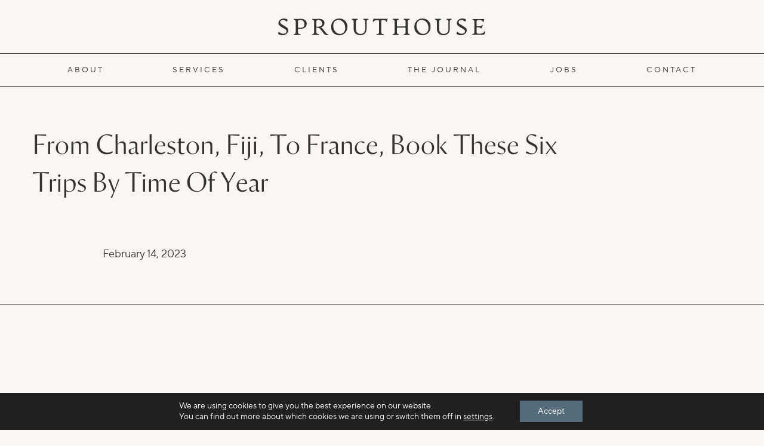

--- FILE ---
content_type: text/html; charset=UTF-8
request_url: https://sprouthouseagency.com/results_post_type/from-charleston-fiji-to-france-book-these-six-trips-by-time-of-year
body_size: 14150
content:
<!DOCTYPE html>
<html lang="en-US">
<head>
	<meta charset="UTF-8">
	<meta name="viewport" content="width=device-width, initial-scale=1.0">
	<meta http-equiv="X-UA-Compatible" content="IE=edge">
	<link rel="profile" href="http://gmpg.org/xfn/11">
	<link rel="stylesheet" href="https://cdnjs.cloudflare.com/ajax/libs/font-awesome/6.4.2/css/all.min.css">
	<meta name='robots' content='index, follow, max-image-preview:large, max-snippet:-1, max-video-preview:-1' />
	<style>img:is([sizes="auto" i], [sizes^="auto," i]) { contain-intrinsic-size: 3000px 1500px }</style>
	
	<!-- This site is optimized with the Yoast SEO plugin v26.8 - https://yoast.com/product/yoast-seo-wordpress/ -->
	<title>From Charleston, Fiji, To France, Book These Six Trips By Time Of Year | Sprouthouse</title>
	<link rel="canonical" href="https://sprouthouseagency.com/results_post_type/from-charleston-fiji-to-france-book-these-six-trips-by-time-of-year" />
	<meta property="og:locale" content="en_US" />
	<meta property="og:type" content="article" />
	<meta property="og:title" content="From Charleston, Fiji, To France, Book These Six Trips By Time Of Year | Sprouthouse" />
	<meta property="og:url" content="https://sprouthouseagency.com/results_post_type/from-charleston-fiji-to-france-book-these-six-trips-by-time-of-year" />
	<meta property="og:site_name" content="Sprouthouse" />
	<meta property="article:modified_time" content="2023-02-14T15:27:31+00:00" />
	<meta name="twitter:card" content="summary_large_image" />
	<script type="application/ld+json" class="yoast-schema-graph">{"@context":"https://schema.org","@graph":[{"@type":"WebPage","@id":"https://sprouthouseagency.com/results_post_type/from-charleston-fiji-to-france-book-these-six-trips-by-time-of-year","url":"https://sprouthouseagency.com/results_post_type/from-charleston-fiji-to-france-book-these-six-trips-by-time-of-year","name":"From Charleston, Fiji, To France, Book These Six Trips By Time Of Year | Sprouthouse","isPartOf":{"@id":"https://sprouthouseagency.com/#website"},"datePublished":"2023-02-14T15:27:30+00:00","dateModified":"2023-02-14T15:27:31+00:00","breadcrumb":{"@id":"https://sprouthouseagency.com/results_post_type/from-charleston-fiji-to-france-book-these-six-trips-by-time-of-year#breadcrumb"},"inLanguage":"en-US","potentialAction":[{"@type":"ReadAction","target":["https://sprouthouseagency.com/results_post_type/from-charleston-fiji-to-france-book-these-six-trips-by-time-of-year"]}]},{"@type":"BreadcrumbList","@id":"https://sprouthouseagency.com/results_post_type/from-charleston-fiji-to-france-book-these-six-trips-by-time-of-year#breadcrumb","itemListElement":[{"@type":"ListItem","position":1,"name":"Home","item":"https://sprouthouseagency.com/"},{"@type":"ListItem","position":2,"name":"From Charleston, Fiji, To France, Book These Six Trips By Time Of Year"}]},{"@type":"WebSite","@id":"https://sprouthouseagency.com/#website","url":"https://sprouthouseagency.com/","name":"Sprouthouse","description":"An agency that helps businesses grow.","publisher":{"@id":"https://sprouthouseagency.com/#organization"},"potentialAction":[{"@type":"SearchAction","target":{"@type":"EntryPoint","urlTemplate":"https://sprouthouseagency.com/?s={search_term_string}"},"query-input":{"@type":"PropertyValueSpecification","valueRequired":true,"valueName":"search_term_string"}}],"inLanguage":"en-US"},{"@type":"Organization","@id":"https://sprouthouseagency.com/#organization","name":"Sprouthouse Agency","url":"https://sprouthouseagency.com/","logo":{"@type":"ImageObject","inLanguage":"en-US","@id":"https://sprouthouseagency.com/#/schema/logo/image/","url":"https://sprouthouseagency.com/wp-content/uploads/2020/11/header_logo_tm.png","contentUrl":"https://sprouthouseagency.com/wp-content/uploads/2020/11/header_logo_tm.png","width":355,"height":68,"caption":"Sprouthouse Agency"},"image":{"@id":"https://sprouthouseagency.com/#/schema/logo/image/"}}]}</script>
	<!-- / Yoast SEO plugin. -->


<link rel='dns-prefetch' href='//www.google.com' />
<link rel="alternate" type="application/rss+xml" title="Sprouthouse &raquo; Feed" href="https://sprouthouseagency.com/feed" />
<link rel="alternate" type="application/rss+xml" title="Sprouthouse &raquo; Comments Feed" href="https://sprouthouseagency.com/comments/feed" />
<link rel='stylesheet' id='sbi_styles-css' href='https://sprouthouseagency.com/wp-content/plugins/instagram-feed/css/sbi-styles.min.css?ver=6.10.0' type='text/css' media='all' />
<link rel='stylesheet' id='wp-block-library-css' href='https://sprouthouseagency.com/wp-includes/css/dist/block-library/style.min.css?ver=6.8.3' type='text/css' media='all' />
<style id='classic-theme-styles-inline-css' type='text/css'>
/*! This file is auto-generated */
.wp-block-button__link{color:#fff;background-color:#32373c;border-radius:9999px;box-shadow:none;text-decoration:none;padding:calc(.667em + 2px) calc(1.333em + 2px);font-size:1.125em}.wp-block-file__button{background:#32373c;color:#fff;text-decoration:none}
</style>
<style id='safe-svg-svg-icon-style-inline-css' type='text/css'>
.safe-svg-cover{text-align:center}.safe-svg-cover .safe-svg-inside{display:inline-block;max-width:100%}.safe-svg-cover svg{fill:currentColor;height:100%;max-height:100%;max-width:100%;width:100%}

</style>
<style id='global-styles-inline-css' type='text/css'>
:root{--wp--preset--aspect-ratio--square: 1;--wp--preset--aspect-ratio--4-3: 4/3;--wp--preset--aspect-ratio--3-4: 3/4;--wp--preset--aspect-ratio--3-2: 3/2;--wp--preset--aspect-ratio--2-3: 2/3;--wp--preset--aspect-ratio--16-9: 16/9;--wp--preset--aspect-ratio--9-16: 9/16;--wp--preset--color--black: #000000;--wp--preset--color--cyan-bluish-gray: #abb8c3;--wp--preset--color--white: #ffffff;--wp--preset--color--pale-pink: #f78da7;--wp--preset--color--vivid-red: #cf2e2e;--wp--preset--color--luminous-vivid-orange: #ff6900;--wp--preset--color--luminous-vivid-amber: #fcb900;--wp--preset--color--light-green-cyan: #7bdcb5;--wp--preset--color--vivid-green-cyan: #00d084;--wp--preset--color--pale-cyan-blue: #8ed1fc;--wp--preset--color--vivid-cyan-blue: #0693e3;--wp--preset--color--vivid-purple: #9b51e0;--wp--preset--gradient--vivid-cyan-blue-to-vivid-purple: linear-gradient(135deg,rgba(6,147,227,1) 0%,rgb(155,81,224) 100%);--wp--preset--gradient--light-green-cyan-to-vivid-green-cyan: linear-gradient(135deg,rgb(122,220,180) 0%,rgb(0,208,130) 100%);--wp--preset--gradient--luminous-vivid-amber-to-luminous-vivid-orange: linear-gradient(135deg,rgba(252,185,0,1) 0%,rgba(255,105,0,1) 100%);--wp--preset--gradient--luminous-vivid-orange-to-vivid-red: linear-gradient(135deg,rgba(255,105,0,1) 0%,rgb(207,46,46) 100%);--wp--preset--gradient--very-light-gray-to-cyan-bluish-gray: linear-gradient(135deg,rgb(238,238,238) 0%,rgb(169,184,195) 100%);--wp--preset--gradient--cool-to-warm-spectrum: linear-gradient(135deg,rgb(74,234,220) 0%,rgb(151,120,209) 20%,rgb(207,42,186) 40%,rgb(238,44,130) 60%,rgb(251,105,98) 80%,rgb(254,248,76) 100%);--wp--preset--gradient--blush-light-purple: linear-gradient(135deg,rgb(255,206,236) 0%,rgb(152,150,240) 100%);--wp--preset--gradient--blush-bordeaux: linear-gradient(135deg,rgb(254,205,165) 0%,rgb(254,45,45) 50%,rgb(107,0,62) 100%);--wp--preset--gradient--luminous-dusk: linear-gradient(135deg,rgb(255,203,112) 0%,rgb(199,81,192) 50%,rgb(65,88,208) 100%);--wp--preset--gradient--pale-ocean: linear-gradient(135deg,rgb(255,245,203) 0%,rgb(182,227,212) 50%,rgb(51,167,181) 100%);--wp--preset--gradient--electric-grass: linear-gradient(135deg,rgb(202,248,128) 0%,rgb(113,206,126) 100%);--wp--preset--gradient--midnight: linear-gradient(135deg,rgb(2,3,129) 0%,rgb(40,116,252) 100%);--wp--preset--font-size--small: 13px;--wp--preset--font-size--medium: 20px;--wp--preset--font-size--large: 36px;--wp--preset--font-size--x-large: 42px;--wp--preset--spacing--20: 0.44rem;--wp--preset--spacing--30: 0.67rem;--wp--preset--spacing--40: 1rem;--wp--preset--spacing--50: 1.5rem;--wp--preset--spacing--60: 2.25rem;--wp--preset--spacing--70: 3.38rem;--wp--preset--spacing--80: 5.06rem;--wp--preset--shadow--natural: 6px 6px 9px rgba(0, 0, 0, 0.2);--wp--preset--shadow--deep: 12px 12px 50px rgba(0, 0, 0, 0.4);--wp--preset--shadow--sharp: 6px 6px 0px rgba(0, 0, 0, 0.2);--wp--preset--shadow--outlined: 6px 6px 0px -3px rgba(255, 255, 255, 1), 6px 6px rgba(0, 0, 0, 1);--wp--preset--shadow--crisp: 6px 6px 0px rgba(0, 0, 0, 1);}:where(.is-layout-flex){gap: 0.5em;}:where(.is-layout-grid){gap: 0.5em;}body .is-layout-flex{display: flex;}.is-layout-flex{flex-wrap: wrap;align-items: center;}.is-layout-flex > :is(*, div){margin: 0;}body .is-layout-grid{display: grid;}.is-layout-grid > :is(*, div){margin: 0;}:where(.wp-block-columns.is-layout-flex){gap: 2em;}:where(.wp-block-columns.is-layout-grid){gap: 2em;}:where(.wp-block-post-template.is-layout-flex){gap: 1.25em;}:where(.wp-block-post-template.is-layout-grid){gap: 1.25em;}.has-black-color{color: var(--wp--preset--color--black) !important;}.has-cyan-bluish-gray-color{color: var(--wp--preset--color--cyan-bluish-gray) !important;}.has-white-color{color: var(--wp--preset--color--white) !important;}.has-pale-pink-color{color: var(--wp--preset--color--pale-pink) !important;}.has-vivid-red-color{color: var(--wp--preset--color--vivid-red) !important;}.has-luminous-vivid-orange-color{color: var(--wp--preset--color--luminous-vivid-orange) !important;}.has-luminous-vivid-amber-color{color: var(--wp--preset--color--luminous-vivid-amber) !important;}.has-light-green-cyan-color{color: var(--wp--preset--color--light-green-cyan) !important;}.has-vivid-green-cyan-color{color: var(--wp--preset--color--vivid-green-cyan) !important;}.has-pale-cyan-blue-color{color: var(--wp--preset--color--pale-cyan-blue) !important;}.has-vivid-cyan-blue-color{color: var(--wp--preset--color--vivid-cyan-blue) !important;}.has-vivid-purple-color{color: var(--wp--preset--color--vivid-purple) !important;}.has-black-background-color{background-color: var(--wp--preset--color--black) !important;}.has-cyan-bluish-gray-background-color{background-color: var(--wp--preset--color--cyan-bluish-gray) !important;}.has-white-background-color{background-color: var(--wp--preset--color--white) !important;}.has-pale-pink-background-color{background-color: var(--wp--preset--color--pale-pink) !important;}.has-vivid-red-background-color{background-color: var(--wp--preset--color--vivid-red) !important;}.has-luminous-vivid-orange-background-color{background-color: var(--wp--preset--color--luminous-vivid-orange) !important;}.has-luminous-vivid-amber-background-color{background-color: var(--wp--preset--color--luminous-vivid-amber) !important;}.has-light-green-cyan-background-color{background-color: var(--wp--preset--color--light-green-cyan) !important;}.has-vivid-green-cyan-background-color{background-color: var(--wp--preset--color--vivid-green-cyan) !important;}.has-pale-cyan-blue-background-color{background-color: var(--wp--preset--color--pale-cyan-blue) !important;}.has-vivid-cyan-blue-background-color{background-color: var(--wp--preset--color--vivid-cyan-blue) !important;}.has-vivid-purple-background-color{background-color: var(--wp--preset--color--vivid-purple) !important;}.has-black-border-color{border-color: var(--wp--preset--color--black) !important;}.has-cyan-bluish-gray-border-color{border-color: var(--wp--preset--color--cyan-bluish-gray) !important;}.has-white-border-color{border-color: var(--wp--preset--color--white) !important;}.has-pale-pink-border-color{border-color: var(--wp--preset--color--pale-pink) !important;}.has-vivid-red-border-color{border-color: var(--wp--preset--color--vivid-red) !important;}.has-luminous-vivid-orange-border-color{border-color: var(--wp--preset--color--luminous-vivid-orange) !important;}.has-luminous-vivid-amber-border-color{border-color: var(--wp--preset--color--luminous-vivid-amber) !important;}.has-light-green-cyan-border-color{border-color: var(--wp--preset--color--light-green-cyan) !important;}.has-vivid-green-cyan-border-color{border-color: var(--wp--preset--color--vivid-green-cyan) !important;}.has-pale-cyan-blue-border-color{border-color: var(--wp--preset--color--pale-cyan-blue) !important;}.has-vivid-cyan-blue-border-color{border-color: var(--wp--preset--color--vivid-cyan-blue) !important;}.has-vivid-purple-border-color{border-color: var(--wp--preset--color--vivid-purple) !important;}.has-vivid-cyan-blue-to-vivid-purple-gradient-background{background: var(--wp--preset--gradient--vivid-cyan-blue-to-vivid-purple) !important;}.has-light-green-cyan-to-vivid-green-cyan-gradient-background{background: var(--wp--preset--gradient--light-green-cyan-to-vivid-green-cyan) !important;}.has-luminous-vivid-amber-to-luminous-vivid-orange-gradient-background{background: var(--wp--preset--gradient--luminous-vivid-amber-to-luminous-vivid-orange) !important;}.has-luminous-vivid-orange-to-vivid-red-gradient-background{background: var(--wp--preset--gradient--luminous-vivid-orange-to-vivid-red) !important;}.has-very-light-gray-to-cyan-bluish-gray-gradient-background{background: var(--wp--preset--gradient--very-light-gray-to-cyan-bluish-gray) !important;}.has-cool-to-warm-spectrum-gradient-background{background: var(--wp--preset--gradient--cool-to-warm-spectrum) !important;}.has-blush-light-purple-gradient-background{background: var(--wp--preset--gradient--blush-light-purple) !important;}.has-blush-bordeaux-gradient-background{background: var(--wp--preset--gradient--blush-bordeaux) !important;}.has-luminous-dusk-gradient-background{background: var(--wp--preset--gradient--luminous-dusk) !important;}.has-pale-ocean-gradient-background{background: var(--wp--preset--gradient--pale-ocean) !important;}.has-electric-grass-gradient-background{background: var(--wp--preset--gradient--electric-grass) !important;}.has-midnight-gradient-background{background: var(--wp--preset--gradient--midnight) !important;}.has-small-font-size{font-size: var(--wp--preset--font-size--small) !important;}.has-medium-font-size{font-size: var(--wp--preset--font-size--medium) !important;}.has-large-font-size{font-size: var(--wp--preset--font-size--large) !important;}.has-x-large-font-size{font-size: var(--wp--preset--font-size--x-large) !important;}
:where(.wp-block-post-template.is-layout-flex){gap: 1.25em;}:where(.wp-block-post-template.is-layout-grid){gap: 1.25em;}
:where(.wp-block-columns.is-layout-flex){gap: 2em;}:where(.wp-block-columns.is-layout-grid){gap: 2em;}
:root :where(.wp-block-pullquote){font-size: 1.5em;line-height: 1.6;}
</style>
<link rel='stylesheet' id='search-filter-plugin-styles-css' href='https://sprouthouseagency.com/wp-content/plugins/search-filter-pro/public/assets/css/search-filter.min.css?ver=2.5.0' type='text/css' media='all' />
<link rel='stylesheet' id='wdc_starter-style-css' href='https://sprouthouseagency.com/wp-content/themes/sprouthousedev/style.css?ver=6.8.3' type='text/css' media='all' />
<link rel='stylesheet' id='moove_gdpr_frontend-css' href='https://sprouthouseagency.com/wp-content/plugins/gdpr-cookie-compliance/dist/styles/gdpr-main-nf.css?ver=5.0.9' type='text/css' media='all' />
<style id='moove_gdpr_frontend-inline-css' type='text/css'>
				#moove_gdpr_cookie_modal .moove-gdpr-modal-content .moove-gdpr-tab-main h3.tab-title, 
				#moove_gdpr_cookie_modal .moove-gdpr-modal-content .moove-gdpr-tab-main span.tab-title,
				#moove_gdpr_cookie_modal .moove-gdpr-modal-content .moove-gdpr-modal-left-content #moove-gdpr-menu li a, 
				#moove_gdpr_cookie_modal .moove-gdpr-modal-content .moove-gdpr-modal-left-content #moove-gdpr-menu li button,
				#moove_gdpr_cookie_modal .moove-gdpr-modal-content .moove-gdpr-modal-left-content .moove-gdpr-branding-cnt a,
				#moove_gdpr_cookie_modal .moove-gdpr-modal-content .moove-gdpr-modal-footer-content .moove-gdpr-button-holder a.mgbutton, 
				#moove_gdpr_cookie_modal .moove-gdpr-modal-content .moove-gdpr-modal-footer-content .moove-gdpr-button-holder button.mgbutton,
				#moove_gdpr_cookie_modal .cookie-switch .cookie-slider:after, 
				#moove_gdpr_cookie_modal .cookie-switch .slider:after, 
				#moove_gdpr_cookie_modal .switch .cookie-slider:after, 
				#moove_gdpr_cookie_modal .switch .slider:after,
				#moove_gdpr_cookie_info_bar .moove-gdpr-info-bar-container .moove-gdpr-info-bar-content p, 
				#moove_gdpr_cookie_info_bar .moove-gdpr-info-bar-container .moove-gdpr-info-bar-content p a,
				#moove_gdpr_cookie_info_bar .moove-gdpr-info-bar-container .moove-gdpr-info-bar-content a.mgbutton, 
				#moove_gdpr_cookie_info_bar .moove-gdpr-info-bar-container .moove-gdpr-info-bar-content button.mgbutton,
				#moove_gdpr_cookie_modal .moove-gdpr-modal-content .moove-gdpr-tab-main .moove-gdpr-tab-main-content h1, 
				#moove_gdpr_cookie_modal .moove-gdpr-modal-content .moove-gdpr-tab-main .moove-gdpr-tab-main-content h2, 
				#moove_gdpr_cookie_modal .moove-gdpr-modal-content .moove-gdpr-tab-main .moove-gdpr-tab-main-content h3, 
				#moove_gdpr_cookie_modal .moove-gdpr-modal-content .moove-gdpr-tab-main .moove-gdpr-tab-main-content h4, 
				#moove_gdpr_cookie_modal .moove-gdpr-modal-content .moove-gdpr-tab-main .moove-gdpr-tab-main-content h5, 
				#moove_gdpr_cookie_modal .moove-gdpr-modal-content .moove-gdpr-tab-main .moove-gdpr-tab-main-content h6,
				#moove_gdpr_cookie_modal .moove-gdpr-modal-content.moove_gdpr_modal_theme_v2 .moove-gdpr-modal-title .tab-title,
				#moove_gdpr_cookie_modal .moove-gdpr-modal-content.moove_gdpr_modal_theme_v2 .moove-gdpr-tab-main h3.tab-title, 
				#moove_gdpr_cookie_modal .moove-gdpr-modal-content.moove_gdpr_modal_theme_v2 .moove-gdpr-tab-main span.tab-title,
				#moove_gdpr_cookie_modal .moove-gdpr-modal-content.moove_gdpr_modal_theme_v2 .moove-gdpr-branding-cnt a {
					font-weight: inherit				}
			#moove_gdpr_cookie_modal,#moove_gdpr_cookie_info_bar,.gdpr_cookie_settings_shortcode_content{font-family:inherit}#moove_gdpr_save_popup_settings_button{background-color:#373737;color:#fff}#moove_gdpr_save_popup_settings_button:hover{background-color:#000}#moove_gdpr_cookie_info_bar .moove-gdpr-info-bar-container .moove-gdpr-info-bar-content a.mgbutton,#moove_gdpr_cookie_info_bar .moove-gdpr-info-bar-container .moove-gdpr-info-bar-content button.mgbutton{background-color:#556c7b}#moove_gdpr_cookie_modal .moove-gdpr-modal-content .moove-gdpr-modal-footer-content .moove-gdpr-button-holder a.mgbutton,#moove_gdpr_cookie_modal .moove-gdpr-modal-content .moove-gdpr-modal-footer-content .moove-gdpr-button-holder button.mgbutton,.gdpr_cookie_settings_shortcode_content .gdpr-shr-button.button-green{background-color:#556c7b;border-color:#556c7b}#moove_gdpr_cookie_modal .moove-gdpr-modal-content .moove-gdpr-modal-footer-content .moove-gdpr-button-holder a.mgbutton:hover,#moove_gdpr_cookie_modal .moove-gdpr-modal-content .moove-gdpr-modal-footer-content .moove-gdpr-button-holder button.mgbutton:hover,.gdpr_cookie_settings_shortcode_content .gdpr-shr-button.button-green:hover{background-color:#fff;color:#556c7b}#moove_gdpr_cookie_modal .moove-gdpr-modal-content .moove-gdpr-modal-close i,#moove_gdpr_cookie_modal .moove-gdpr-modal-content .moove-gdpr-modal-close span.gdpr-icon{background-color:#556c7b;border:1px solid #556c7b}#moove_gdpr_cookie_info_bar span.moove-gdpr-infobar-allow-all.focus-g,#moove_gdpr_cookie_info_bar span.moove-gdpr-infobar-allow-all:focus,#moove_gdpr_cookie_info_bar button.moove-gdpr-infobar-allow-all.focus-g,#moove_gdpr_cookie_info_bar button.moove-gdpr-infobar-allow-all:focus,#moove_gdpr_cookie_info_bar span.moove-gdpr-infobar-reject-btn.focus-g,#moove_gdpr_cookie_info_bar span.moove-gdpr-infobar-reject-btn:focus,#moove_gdpr_cookie_info_bar button.moove-gdpr-infobar-reject-btn.focus-g,#moove_gdpr_cookie_info_bar button.moove-gdpr-infobar-reject-btn:focus,#moove_gdpr_cookie_info_bar span.change-settings-button.focus-g,#moove_gdpr_cookie_info_bar span.change-settings-button:focus,#moove_gdpr_cookie_info_bar button.change-settings-button.focus-g,#moove_gdpr_cookie_info_bar button.change-settings-button:focus{-webkit-box-shadow:0 0 1px 3px #556c7b;-moz-box-shadow:0 0 1px 3px #556c7b;box-shadow:0 0 1px 3px #556c7b}#moove_gdpr_cookie_modal .moove-gdpr-modal-content .moove-gdpr-modal-close i:hover,#moove_gdpr_cookie_modal .moove-gdpr-modal-content .moove-gdpr-modal-close span.gdpr-icon:hover,#moove_gdpr_cookie_info_bar span[data-href]>u.change-settings-button{color:#556c7b}#moove_gdpr_cookie_modal .moove-gdpr-modal-content .moove-gdpr-modal-left-content #moove-gdpr-menu li.menu-item-selected a span.gdpr-icon,#moove_gdpr_cookie_modal .moove-gdpr-modal-content .moove-gdpr-modal-left-content #moove-gdpr-menu li.menu-item-selected button span.gdpr-icon{color:inherit}#moove_gdpr_cookie_modal .moove-gdpr-modal-content .moove-gdpr-modal-left-content #moove-gdpr-menu li a span.gdpr-icon,#moove_gdpr_cookie_modal .moove-gdpr-modal-content .moove-gdpr-modal-left-content #moove-gdpr-menu li button span.gdpr-icon{color:inherit}#moove_gdpr_cookie_modal .gdpr-acc-link{line-height:0;font-size:0;color:transparent;position:absolute}#moove_gdpr_cookie_modal .moove-gdpr-modal-content .moove-gdpr-modal-close:hover i,#moove_gdpr_cookie_modal .moove-gdpr-modal-content .moove-gdpr-modal-left-content #moove-gdpr-menu li a,#moove_gdpr_cookie_modal .moove-gdpr-modal-content .moove-gdpr-modal-left-content #moove-gdpr-menu li button,#moove_gdpr_cookie_modal .moove-gdpr-modal-content .moove-gdpr-modal-left-content #moove-gdpr-menu li button i,#moove_gdpr_cookie_modal .moove-gdpr-modal-content .moove-gdpr-modal-left-content #moove-gdpr-menu li a i,#moove_gdpr_cookie_modal .moove-gdpr-modal-content .moove-gdpr-tab-main .moove-gdpr-tab-main-content a:hover,#moove_gdpr_cookie_info_bar.moove-gdpr-dark-scheme .moove-gdpr-info-bar-container .moove-gdpr-info-bar-content a.mgbutton:hover,#moove_gdpr_cookie_info_bar.moove-gdpr-dark-scheme .moove-gdpr-info-bar-container .moove-gdpr-info-bar-content button.mgbutton:hover,#moove_gdpr_cookie_info_bar.moove-gdpr-dark-scheme .moove-gdpr-info-bar-container .moove-gdpr-info-bar-content a:hover,#moove_gdpr_cookie_info_bar.moove-gdpr-dark-scheme .moove-gdpr-info-bar-container .moove-gdpr-info-bar-content button:hover,#moove_gdpr_cookie_info_bar.moove-gdpr-dark-scheme .moove-gdpr-info-bar-container .moove-gdpr-info-bar-content span.change-settings-button:hover,#moove_gdpr_cookie_info_bar.moove-gdpr-dark-scheme .moove-gdpr-info-bar-container .moove-gdpr-info-bar-content button.change-settings-button:hover,#moove_gdpr_cookie_info_bar.moove-gdpr-dark-scheme .moove-gdpr-info-bar-container .moove-gdpr-info-bar-content u.change-settings-button:hover,#moove_gdpr_cookie_info_bar span[data-href]>u.change-settings-button,#moove_gdpr_cookie_info_bar.moove-gdpr-dark-scheme .moove-gdpr-info-bar-container .moove-gdpr-info-bar-content a.mgbutton.focus-g,#moove_gdpr_cookie_info_bar.moove-gdpr-dark-scheme .moove-gdpr-info-bar-container .moove-gdpr-info-bar-content button.mgbutton.focus-g,#moove_gdpr_cookie_info_bar.moove-gdpr-dark-scheme .moove-gdpr-info-bar-container .moove-gdpr-info-bar-content a.focus-g,#moove_gdpr_cookie_info_bar.moove-gdpr-dark-scheme .moove-gdpr-info-bar-container .moove-gdpr-info-bar-content button.focus-g,#moove_gdpr_cookie_info_bar.moove-gdpr-dark-scheme .moove-gdpr-info-bar-container .moove-gdpr-info-bar-content a.mgbutton:focus,#moove_gdpr_cookie_info_bar.moove-gdpr-dark-scheme .moove-gdpr-info-bar-container .moove-gdpr-info-bar-content button.mgbutton:focus,#moove_gdpr_cookie_info_bar.moove-gdpr-dark-scheme .moove-gdpr-info-bar-container .moove-gdpr-info-bar-content a:focus,#moove_gdpr_cookie_info_bar.moove-gdpr-dark-scheme .moove-gdpr-info-bar-container .moove-gdpr-info-bar-content button:focus,#moove_gdpr_cookie_info_bar.moove-gdpr-dark-scheme .moove-gdpr-info-bar-container .moove-gdpr-info-bar-content span.change-settings-button.focus-g,span.change-settings-button:focus,button.change-settings-button.focus-g,button.change-settings-button:focus,#moove_gdpr_cookie_info_bar.moove-gdpr-dark-scheme .moove-gdpr-info-bar-container .moove-gdpr-info-bar-content u.change-settings-button.focus-g,#moove_gdpr_cookie_info_bar.moove-gdpr-dark-scheme .moove-gdpr-info-bar-container .moove-gdpr-info-bar-content u.change-settings-button:focus{color:#556c7b}#moove_gdpr_cookie_modal .moove-gdpr-branding.focus-g span,#moove_gdpr_cookie_modal .moove-gdpr-modal-content .moove-gdpr-tab-main a.focus-g,#moove_gdpr_cookie_modal .moove-gdpr-modal-content .moove-gdpr-tab-main .gdpr-cd-details-toggle.focus-g{color:#556c7b}#moove_gdpr_cookie_modal.gdpr_lightbox-hide{display:none}#moove_gdpr_cookie_info_bar.gdpr-full-screen-infobar .moove-gdpr-info-bar-container .moove-gdpr-info-bar-content .moove-gdpr-cookie-notice p a{color:#556c7b!important}#moove_gdpr_cookie_info_bar .moove-gdpr-info-bar-container .moove-gdpr-info-bar-content a.mgbutton,#moove_gdpr_cookie_info_bar .moove-gdpr-info-bar-container .moove-gdpr-info-bar-content button.mgbutton,#moove_gdpr_cookie_modal .moove-gdpr-modal-content .moove-gdpr-modal-footer-content .moove-gdpr-button-holder a.mgbutton,#moove_gdpr_cookie_modal .moove-gdpr-modal-content .moove-gdpr-modal-footer-content .moove-gdpr-button-holder button.mgbutton,.gdpr-shr-button,#moove_gdpr_cookie_info_bar .moove-gdpr-infobar-close-btn{border-radius:0}
</style>
<link rel='stylesheet' id='gdpr_cc_addon_frontend-css' href='https://sprouthouseagency.com/wp-content/plugins/gdpr-cookie-compliance-addon/assets/css/gdpr_cc_addon.css?ver=4.0.6' type='text/css' media='all' />
<script type="text/javascript" src="https://sprouthouseagency.com/wp-includes/js/jquery/jquery.min.js?ver=3.7.1" id="jquery-core-js"></script>
<script type="text/javascript" src="https://sprouthouseagency.com/wp-includes/js/jquery/jquery-migrate.min.js?ver=3.4.1" id="jquery-migrate-js"></script>
<script type="text/javascript" id="search-filter-plugin-build-js-extra">
/* <![CDATA[ */
var SF_LDATA = {"ajax_url":"https:\/\/sprouthouseagency.com\/wp-admin\/admin-ajax.php","home_url":"https:\/\/sprouthouseagency.com\/"};
/* ]]> */
</script>
<script type="text/javascript" src="https://sprouthouseagency.com/wp-content/plugins/search-filter-pro/public/assets/js/search-filter-build.min.js?ver=2.5.0" id="search-filter-plugin-build-js"></script>
<script type="text/javascript" src="https://sprouthouseagency.com/wp-content/plugins/search-filter-pro/public/assets/js/select2.min.js?ver=2.5.0" id="search-filter-plugin-select2-js"></script>
<link rel="https://api.w.org/" href="https://sprouthouseagency.com/wp-json/" /><link rel="alternate" title="JSON" type="application/json" href="https://sprouthouseagency.com/wp-json/wp/v2/results_post_type/3173" /><link rel="alternate" title="oEmbed (JSON)" type="application/json+oembed" href="https://sprouthouseagency.com/wp-json/oembed/1.0/embed?url=https%3A%2F%2Fsprouthouseagency.com%2Fresults_post_type%2Ffrom-charleston-fiji-to-france-book-these-six-trips-by-time-of-year" />
<link rel="alternate" title="oEmbed (XML)" type="text/xml+oembed" href="https://sprouthouseagency.com/wp-json/oembed/1.0/embed?url=https%3A%2F%2Fsprouthouseagency.com%2Fresults_post_type%2Ffrom-charleston-fiji-to-france-book-these-six-trips-by-time-of-year&#038;format=xml" />
<link rel="icon" href="https://sprouthouseagency.com/wp-content/uploads/2024/09/cropped-SH-Profile-Image-32x32.png" sizes="32x32" />
<link rel="icon" href="https://sprouthouseagency.com/wp-content/uploads/2024/09/cropped-SH-Profile-Image-192x192.png" sizes="192x192" />
<link rel="apple-touch-icon" href="https://sprouthouseagency.com/wp-content/uploads/2024/09/cropped-SH-Profile-Image-180x180.png" />
<meta name="msapplication-TileImage" content="https://sprouthouseagency.com/wp-content/uploads/2024/09/cropped-SH-Profile-Image-270x270.png" />
	<!-- Google tag (gtag.js) -->
	<script async src="https://www.googletagmanager.com/gtag/js?id=G-W33VQ0601M"></script>
	<script>
	  window.dataLayer = window.dataLayer || [];
	  function gtag(){dataLayer.push(arguments);}
	  gtag('js', new Date());

	  gtag('config', 'G-W33VQ0601M');
	</script>
</head>

<body class="wp-singular results_post_type-template-default single single-results_post_type postid-3173 wp-theme-sprouthousedev">
		
	<div class="wrapper standard-layout">

				<header class="header">
	<div class="container-fluid">
		<a href="https://sprouthouseagency.com/" title="Sprouthouse" rel="home" class="header-logo">
			<img width="348" height="28" src="https://sprouthouseagency.com/wp-content/uploads/2024/06/sprouthouse-logo.svg" class="attachment-medium_large size-medium_large" alt="Sprouthouse" decoding="async" />		</a>
		<button class="nav-toggle" aria-controls="main-menu" aria-expanded="false">
            <div class="icon-bar-span">
                <div class="button-text">MENU</div>
                <span class="icon-bar" aria-hidden="true"></span>
                <span class="icon-bar" aria-hidden="true"></span>   
            </div> 
        </button>

		<nav class="nav" id="site-nav" itemscope itemtype="http://www.schema.org/SiteNavigationElement">
			<button class="nav-close">&times;</button>
			<ul id="main-menu" class="inline-nav" role="menu"><li id="menu-item-22" role="none" class="menu-item menu-item-type-post_type menu-item-object-page menu-item-22 inline-nav-item" itemprop="name"><a title="About" role="menuitem" class="inline-nav-link" href="https://sprouthouseagency.com/about" itemprop="url" tabindex="0">About</a></li>
<li id="menu-item-27" role="none" class="menu-item menu-item-type-post_type menu-item-object-page menu-item-27 inline-nav-item" itemprop="name"><a title="Services" role="menuitem" class="inline-nav-link" href="https://sprouthouseagency.com/services" itemprop="url" tabindex="0">Services</a></li>
<li id="menu-item-23" role="none" class="menu-item menu-item-type-post_type menu-item-object-page menu-item-23 inline-nav-item" itemprop="name"><a title="Clients" role="menuitem" class="inline-nav-link" href="https://sprouthouseagency.com/clients" itemprop="url" tabindex="0">Clients</a></li>
<li id="menu-item-2207" role="none" class="menu-item menu-item-type-post_type menu-item-object-page current_page_parent menu-item-2207 inline-nav-item" itemprop="name"><a title="The Journal" role="menuitem" class="inline-nav-link" href="https://sprouthouseagency.com/the-journal" itemprop="url" tabindex="0">The Journal</a></li>
<li id="menu-item-877" role="none" class="menu-item menu-item-type-post_type menu-item-object-page menu-item-877 inline-nav-item" itemprop="name"><a title="Jobs" role="menuitem" class="inline-nav-link" href="https://sprouthouseagency.com/jobs" itemprop="url" tabindex="0">Jobs</a></li>
<li id="menu-item-24" role="none" class="menu-item menu-item-type-post_type menu-item-object-page menu-item-24 inline-nav-item" itemprop="name"><a title="Contact" role="menuitem" class="inline-nav-link" href="https://sprouthouseagency.com/contact" itemprop="url" tabindex="0">Contact</a></li>
</ul>		</nav>
	</div>
</header>
<main class="main">
<section class="hero interior">
	<div class="container">
		<div class="hero-content">
			<h1 class="page-title">From Charleston, Fiji, To France, Book These Six Trips By Time Of Year</h1>		</div>
	</div>
	</section>
	<div class="main-content article clearfix">
		<div class="container">

			<div class="mw80">
			<article id="post-3173" class="post-3173 results_post_type type-results_post_type status-publish hentry">
	<div class="entry-content blog-article">
	<div class="post-meta">February 14, 2023</div>	</div>
</article>

			</div>

		</div>
	</div>

	
<section class="section template-footer-engagement">
	<div class="container">
		
		<div class="flex-row">
			<div class="flex-column-100 section pt0">
				<h2 class="section-title">Find out what we've been up to:</h2>
			</div>
		</div>

		<div class="flex-row flex-center">
			<div class="flex-column-33">
				<p>Follow our social accounts to stay updated on the latest results, events, announcements, and more.</p>
				<div class="footer-engagement-social-row">
					<p><a href="https://www.instagram.com/sprouthouseagency" target="_blank" rel="noopenner nofollow" title="Follow Sprouthouse on Instagram">@sprouthouseagency</a></p>
					
		<ul class="list-inline footer-social-list">
			<li><a href="https://www.facebook.com/thesprouthouseagency/" class="social-link" target="_blank" rel="noopener" title="Follow Us on facebook" aria-label="Social media link to our facebook account"><i class="fab fa-facebook"></i></a></li><li><a href="https://www.linkedin.com/company/2955933/" class="social-link" target="_blank" rel="noopener" title="Follow Us on linkedin" aria-label="Social media link to our linkedin account"><i class="fab fa-linkedin"></i></a></li><li><a href="https://www.instagram.com/sprouthouseagency" class="social-link" target="_blank" rel="noopener" title="Follow Us on instagram" aria-label="Social media link to our instagram account"><i class="fab fa-instagram"></i></a></li>
		</ul>				</div>
			</div>
			<div class="flex-column-66">
				
<div id="sb_instagram"  class="sbi sbi_mob_col_1 sbi_tab_col_2 sbi_col_3 sbi_width_resp" style="padding-bottom: 16px; width: 727px;"	 data-feedid="*1"  data-res="auto" data-cols="3" data-colsmobile="1" data-colstablet="2" data-num="3" data-nummobile="" data-item-padding="8"	 data-shortcode-atts="{&quot;feed&quot;:&quot;1&quot;}"  data-postid="3173" data-locatornonce="f7f6b641ed" data-imageaspectratio="1:1" data-sbi-flags="favorLocal,gdpr">
	
	<div id="sbi_images"  style="gap: 16px;">
		<div class="sbi_item sbi_type_image sbi_new sbi_transition"
	id="sbi_18021614957786318" data-date="1762269032">
	<div class="sbi_photo_wrap">
		<a class="sbi_photo" href="https://www.instagram.com/p/DQo5qz2EV3P/" target="_blank" rel="noopener nofollow"
			data-full-res="https://scontent-atl3-3.cdninstagram.com/v/t51.82787-15/573085948_18535143370041839_7902590648078638096_n.jpg?stp=dst-jpg_e35_tt6&#038;_nc_cat=107&#038;ccb=1-7&#038;_nc_sid=18de74&#038;efg=eyJlZmdfdGFnIjoiRkVFRC5iZXN0X2ltYWdlX3VybGdlbi5DMyJ9&#038;_nc_ohc=9SH6rl_6JIMQ7kNvwFcctDm&#038;_nc_oc=AdkqjFtjUDQEx9F5XX7mBkTMw0haJJ1h7iRhlns85sUXLbh20BKoJEIjymZt0WD7szE&#038;_nc_zt=23&#038;_nc_ht=scontent-atl3-3.cdninstagram.com&#038;edm=ANo9K5cEAAAA&#038;_nc_gid=czIrOeNJadgSTfvFT9iV2w&#038;oh=00_AfgYIHvp276FXE8FVXC6-0pC-AWC-uMGKL93x_dXiSTlwQ&#038;oe=69101520"
			data-img-src-set="{&quot;d&quot;:&quot;https:\/\/scontent-atl3-3.cdninstagram.com\/v\/t51.82787-15\/573085948_18535143370041839_7902590648078638096_n.jpg?stp=dst-jpg_e35_tt6&amp;_nc_cat=107&amp;ccb=1-7&amp;_nc_sid=18de74&amp;efg=eyJlZmdfdGFnIjoiRkVFRC5iZXN0X2ltYWdlX3VybGdlbi5DMyJ9&amp;_nc_ohc=9SH6rl_6JIMQ7kNvwFcctDm&amp;_nc_oc=AdkqjFtjUDQEx9F5XX7mBkTMw0haJJ1h7iRhlns85sUXLbh20BKoJEIjymZt0WD7szE&amp;_nc_zt=23&amp;_nc_ht=scontent-atl3-3.cdninstagram.com&amp;edm=ANo9K5cEAAAA&amp;_nc_gid=czIrOeNJadgSTfvFT9iV2w&amp;oh=00_AfgYIHvp276FXE8FVXC6-0pC-AWC-uMGKL93x_dXiSTlwQ&amp;oe=69101520&quot;,&quot;150&quot;:&quot;https:\/\/scontent-atl3-3.cdninstagram.com\/v\/t51.82787-15\/573085948_18535143370041839_7902590648078638096_n.jpg?stp=dst-jpg_e35_tt6&amp;_nc_cat=107&amp;ccb=1-7&amp;_nc_sid=18de74&amp;efg=eyJlZmdfdGFnIjoiRkVFRC5iZXN0X2ltYWdlX3VybGdlbi5DMyJ9&amp;_nc_ohc=9SH6rl_6JIMQ7kNvwFcctDm&amp;_nc_oc=AdkqjFtjUDQEx9F5XX7mBkTMw0haJJ1h7iRhlns85sUXLbh20BKoJEIjymZt0WD7szE&amp;_nc_zt=23&amp;_nc_ht=scontent-atl3-3.cdninstagram.com&amp;edm=ANo9K5cEAAAA&amp;_nc_gid=czIrOeNJadgSTfvFT9iV2w&amp;oh=00_AfgYIHvp276FXE8FVXC6-0pC-AWC-uMGKL93x_dXiSTlwQ&amp;oe=69101520&quot;,&quot;320&quot;:&quot;https:\/\/scontent-atl3-3.cdninstagram.com\/v\/t51.82787-15\/573085948_18535143370041839_7902590648078638096_n.jpg?stp=dst-jpg_e35_tt6&amp;_nc_cat=107&amp;ccb=1-7&amp;_nc_sid=18de74&amp;efg=eyJlZmdfdGFnIjoiRkVFRC5iZXN0X2ltYWdlX3VybGdlbi5DMyJ9&amp;_nc_ohc=9SH6rl_6JIMQ7kNvwFcctDm&amp;_nc_oc=AdkqjFtjUDQEx9F5XX7mBkTMw0haJJ1h7iRhlns85sUXLbh20BKoJEIjymZt0WD7szE&amp;_nc_zt=23&amp;_nc_ht=scontent-atl3-3.cdninstagram.com&amp;edm=ANo9K5cEAAAA&amp;_nc_gid=czIrOeNJadgSTfvFT9iV2w&amp;oh=00_AfgYIHvp276FXE8FVXC6-0pC-AWC-uMGKL93x_dXiSTlwQ&amp;oe=69101520&quot;,&quot;640&quot;:&quot;https:\/\/scontent-atl3-3.cdninstagram.com\/v\/t51.82787-15\/573085948_18535143370041839_7902590648078638096_n.jpg?stp=dst-jpg_e35_tt6&amp;_nc_cat=107&amp;ccb=1-7&amp;_nc_sid=18de74&amp;efg=eyJlZmdfdGFnIjoiRkVFRC5iZXN0X2ltYWdlX3VybGdlbi5DMyJ9&amp;_nc_ohc=9SH6rl_6JIMQ7kNvwFcctDm&amp;_nc_oc=AdkqjFtjUDQEx9F5XX7mBkTMw0haJJ1h7iRhlns85sUXLbh20BKoJEIjymZt0WD7szE&amp;_nc_zt=23&amp;_nc_ht=scontent-atl3-3.cdninstagram.com&amp;edm=ANo9K5cEAAAA&amp;_nc_gid=czIrOeNJadgSTfvFT9iV2w&amp;oh=00_AfgYIHvp276FXE8FVXC6-0pC-AWC-uMGKL93x_dXiSTlwQ&amp;oe=69101520&quot;}">
			<span class="sbi-screenreader">The American South’s culinary scene has long been </span>
									<img src="https://sprouthouseagency.com/wp-content/plugins/instagram-feed/img/placeholder.png" alt="The American South’s culinary scene has long been defined by its creativity, rich heritage, and sense of place. This week, the world took note. We couldn’t be prouder of our friends and clients recognized in the MICHELIN Guide to the American South.
 
To celebrate their incredible work, we’re sharing the love in a way that feels true to the spirit of hospitality. Sprouthouse has donated to a local food bank or pantry in every city where our clients earned Michelin recognition: Atlanta Community Food Bank (@acfb), Community Food Bank of Central Alabama; Second Harvest Food Bank Feeding South Louisiana; Lowcountry Food Bank (@lcfoodbank); and MANNA Food Bank (@manna_foodbank)
 
Food insecurity is a reality for too many, and with the ongoing government shutdown and reduced SNAP benefits, now more than ever, it’s on all of us to support our communities. Let’s continue showing up for one another.
 
Green Star &amp; Bib Gourmand
 ✨@luminosaavl, Green Star + Bib Gourmand, Asheville, NC
 
Green Star &amp; One Star
✨ @counterclt, Green Star + One Star, Charlotte, NC
 
Bib Gourmand
 ✨@bayonetbham, Bib Gourmand, Birmingham, AL
 ✨@bombbiscuitatl, Bib Gourmand, Atlanta, GA
 ✨@thekrogdistrict’s @fredsmeatbread, Bib Gourmand, Atlanta, GA
 ✨@thekrogdistrict’s @supericatexmex, Bib Gourmand, Atlanta, GA
 ✨@pizzagracebham, Bib Gourmand, Birmingham, AL
 
Recommended
 ✨@1856auburn, Recommended, Auburn, AL
 ✨@huskrestaurant, Recommended, Charleston, SC
 ✨@helenbham, Recommended, Birmingham, AL
 ✨@kimballhouse, Recommended, Atlanta, GA
 ✨@lapetitegrocery, Recommended, New Orleans, LA
 ✨@thekrogdistrict’s @ticonderogaclub, Recommended, Atlanta GA
 
Congratulations to all who were honored in the inaugural MICHELIN Guide for the American South!" aria-hidden="true">
		</a>
	</div>
</div><div class="sbi_item sbi_type_carousel sbi_new sbi_transition"
	id="sbi_17916906939209778" data-date="1762047910">
	<div class="sbi_photo_wrap">
		<a class="sbi_photo" href="https://www.instagram.com/p/DQiT6THEZji/" target="_blank" rel="noopener nofollow"
			data-full-res="https://scontent-atl3-2.cdninstagram.com/v/t51.82787-15/575999006_18534726046041839_180269474065445325_n.jpg?stp=dst-jpg_e35_tt6&#038;_nc_cat=105&#038;ccb=1-7&#038;_nc_sid=18de74&#038;efg=eyJlZmdfdGFnIjoiQ0FST1VTRUxfSVRFTS5iZXN0X2ltYWdlX3VybGdlbi5DMyJ9&#038;_nc_ohc=26t2C-jHHfAQ7kNvwHY1fya&#038;_nc_oc=Admf4N0zmYRj7Tcsuyjm19B-wZe9msrBq-2BnUlyVoXCjl-aS9v1m9WBv4YImtDLgts&#038;_nc_zt=23&#038;_nc_ht=scontent-atl3-2.cdninstagram.com&#038;edm=ANo9K5cEAAAA&#038;_nc_gid=czIrOeNJadgSTfvFT9iV2w&#038;oh=00_Afj-toYfCyDFQwhl7ANUligrOQqYSJhNmVKVxyE-1TkKfA&#038;oe=691010FC"
			data-img-src-set="{&quot;d&quot;:&quot;https:\/\/scontent-atl3-2.cdninstagram.com\/v\/t51.82787-15\/575999006_18534726046041839_180269474065445325_n.jpg?stp=dst-jpg_e35_tt6&amp;_nc_cat=105&amp;ccb=1-7&amp;_nc_sid=18de74&amp;efg=eyJlZmdfdGFnIjoiQ0FST1VTRUxfSVRFTS5iZXN0X2ltYWdlX3VybGdlbi5DMyJ9&amp;_nc_ohc=26t2C-jHHfAQ7kNvwHY1fya&amp;_nc_oc=Admf4N0zmYRj7Tcsuyjm19B-wZe9msrBq-2BnUlyVoXCjl-aS9v1m9WBv4YImtDLgts&amp;_nc_zt=23&amp;_nc_ht=scontent-atl3-2.cdninstagram.com&amp;edm=ANo9K5cEAAAA&amp;_nc_gid=czIrOeNJadgSTfvFT9iV2w&amp;oh=00_Afj-toYfCyDFQwhl7ANUligrOQqYSJhNmVKVxyE-1TkKfA&amp;oe=691010FC&quot;,&quot;150&quot;:&quot;https:\/\/scontent-atl3-2.cdninstagram.com\/v\/t51.82787-15\/575999006_18534726046041839_180269474065445325_n.jpg?stp=dst-jpg_e35_tt6&amp;_nc_cat=105&amp;ccb=1-7&amp;_nc_sid=18de74&amp;efg=eyJlZmdfdGFnIjoiQ0FST1VTRUxfSVRFTS5iZXN0X2ltYWdlX3VybGdlbi5DMyJ9&amp;_nc_ohc=26t2C-jHHfAQ7kNvwHY1fya&amp;_nc_oc=Admf4N0zmYRj7Tcsuyjm19B-wZe9msrBq-2BnUlyVoXCjl-aS9v1m9WBv4YImtDLgts&amp;_nc_zt=23&amp;_nc_ht=scontent-atl3-2.cdninstagram.com&amp;edm=ANo9K5cEAAAA&amp;_nc_gid=czIrOeNJadgSTfvFT9iV2w&amp;oh=00_Afj-toYfCyDFQwhl7ANUligrOQqYSJhNmVKVxyE-1TkKfA&amp;oe=691010FC&quot;,&quot;320&quot;:&quot;https:\/\/scontent-atl3-2.cdninstagram.com\/v\/t51.82787-15\/575999006_18534726046041839_180269474065445325_n.jpg?stp=dst-jpg_e35_tt6&amp;_nc_cat=105&amp;ccb=1-7&amp;_nc_sid=18de74&amp;efg=eyJlZmdfdGFnIjoiQ0FST1VTRUxfSVRFTS5iZXN0X2ltYWdlX3VybGdlbi5DMyJ9&amp;_nc_ohc=26t2C-jHHfAQ7kNvwHY1fya&amp;_nc_oc=Admf4N0zmYRj7Tcsuyjm19B-wZe9msrBq-2BnUlyVoXCjl-aS9v1m9WBv4YImtDLgts&amp;_nc_zt=23&amp;_nc_ht=scontent-atl3-2.cdninstagram.com&amp;edm=ANo9K5cEAAAA&amp;_nc_gid=czIrOeNJadgSTfvFT9iV2w&amp;oh=00_Afj-toYfCyDFQwhl7ANUligrOQqYSJhNmVKVxyE-1TkKfA&amp;oe=691010FC&quot;,&quot;640&quot;:&quot;https:\/\/scontent-atl3-2.cdninstagram.com\/v\/t51.82787-15\/575999006_18534726046041839_180269474065445325_n.jpg?stp=dst-jpg_e35_tt6&amp;_nc_cat=105&amp;ccb=1-7&amp;_nc_sid=18de74&amp;efg=eyJlZmdfdGFnIjoiQ0FST1VTRUxfSVRFTS5iZXN0X2ltYWdlX3VybGdlbi5DMyJ9&amp;_nc_ohc=26t2C-jHHfAQ7kNvwHY1fya&amp;_nc_oc=Admf4N0zmYRj7Tcsuyjm19B-wZe9msrBq-2BnUlyVoXCjl-aS9v1m9WBv4YImtDLgts&amp;_nc_zt=23&amp;_nc_ht=scontent-atl3-2.cdninstagram.com&amp;edm=ANo9K5cEAAAA&amp;_nc_gid=czIrOeNJadgSTfvFT9iV2w&amp;oh=00_Afj-toYfCyDFQwhl7ANUligrOQqYSJhNmVKVxyE-1TkKfA&amp;oe=691010FC&quot;}">
			<span class="sbi-screenreader">October brought cooler air and some seriously hot </span>
			<svg class="svg-inline--fa fa-clone fa-w-16 sbi_lightbox_carousel_icon" aria-hidden="true" aria-label="Clone" data-fa-proƒcessed="" data-prefix="far" data-icon="clone" role="img" xmlns="http://www.w3.org/2000/svg" viewBox="0 0 512 512">
                    <path fill="currentColor" d="M464 0H144c-26.51 0-48 21.49-48 48v48H48c-26.51 0-48 21.49-48 48v320c0 26.51 21.49 48 48 48h320c26.51 0 48-21.49 48-48v-48h48c26.51 0 48-21.49 48-48V48c0-26.51-21.49-48-48-48zM362 464H54a6 6 0 0 1-6-6V150a6 6 0 0 1 6-6h42v224c0 26.51 21.49 48 48 48h224v42a6 6 0 0 1-6 6zm96-96H150a6 6 0 0 1-6-6V54a6 6 0 0 1 6-6h308a6 6 0 0 1 6 6v308a6 6 0 0 1-6 6z"></path>
                </svg>						<img src="https://sprouthouseagency.com/wp-content/plugins/instagram-feed/img/placeholder.png" alt="October brought cooler air and some seriously hot press. Here’s a snapshot of recent client coverage we’re proud to raise a glass to.🥂

@nuvole22 in Imbibe
@grossypelosi in CNN
@douroportland in Condé Nast Traveler
@nytimes Puzzle Mania! on Today Show
@shokudochs in Eater Carolinas
@luminosaavl in Garden &amp; Gun
@bensfriendshope in Nashville Scene" aria-hidden="true">
		</a>
	</div>
</div><div class="sbi_item sbi_type_carousel sbi_new sbi_transition"
	id="sbi_18087582863500399" data-date="1761848766">
	<div class="sbi_photo_wrap">
		<a class="sbi_photo" href="https://www.instagram.com/p/DQcYEyokRWq/" target="_blank" rel="noopener nofollow"
			data-full-res="https://scontent-atl3-3.cdninstagram.com/v/t51.82787-15/573320388_18534330463041839_9211778508314617194_n.jpg?stp=dst-jpg_e35_tt6&#038;_nc_cat=109&#038;ccb=1-7&#038;_nc_sid=18de74&#038;efg=eyJlZmdfdGFnIjoiQ0FST1VTRUxfSVRFTS5iZXN0X2ltYWdlX3VybGdlbi5DMyJ9&#038;_nc_ohc=dMiA0l628c0Q7kNvwG5j7vi&#038;_nc_oc=AdnmJet1t7UKL1GXeeqkZe6w73dK6m6LMPaoUMvS6MtRJXQyR889QGeNCVWwSxGv6_4&#038;_nc_zt=23&#038;_nc_ht=scontent-atl3-3.cdninstagram.com&#038;edm=ANo9K5cEAAAA&#038;_nc_gid=czIrOeNJadgSTfvFT9iV2w&#038;oh=00_Afj1MGiXByQIZJ397OC8SMLZAMhtas6ciwCoI9DS3pVjZQ&#038;oe=69100FCA"
			data-img-src-set="{&quot;d&quot;:&quot;https:\/\/scontent-atl3-3.cdninstagram.com\/v\/t51.82787-15\/573320388_18534330463041839_9211778508314617194_n.jpg?stp=dst-jpg_e35_tt6&amp;_nc_cat=109&amp;ccb=1-7&amp;_nc_sid=18de74&amp;efg=eyJlZmdfdGFnIjoiQ0FST1VTRUxfSVRFTS5iZXN0X2ltYWdlX3VybGdlbi5DMyJ9&amp;_nc_ohc=dMiA0l628c0Q7kNvwG5j7vi&amp;_nc_oc=AdnmJet1t7UKL1GXeeqkZe6w73dK6m6LMPaoUMvS6MtRJXQyR889QGeNCVWwSxGv6_4&amp;_nc_zt=23&amp;_nc_ht=scontent-atl3-3.cdninstagram.com&amp;edm=ANo9K5cEAAAA&amp;_nc_gid=czIrOeNJadgSTfvFT9iV2w&amp;oh=00_Afj1MGiXByQIZJ397OC8SMLZAMhtas6ciwCoI9DS3pVjZQ&amp;oe=69100FCA&quot;,&quot;150&quot;:&quot;https:\/\/scontent-atl3-3.cdninstagram.com\/v\/t51.82787-15\/573320388_18534330463041839_9211778508314617194_n.jpg?stp=dst-jpg_e35_tt6&amp;_nc_cat=109&amp;ccb=1-7&amp;_nc_sid=18de74&amp;efg=eyJlZmdfdGFnIjoiQ0FST1VTRUxfSVRFTS5iZXN0X2ltYWdlX3VybGdlbi5DMyJ9&amp;_nc_ohc=dMiA0l628c0Q7kNvwG5j7vi&amp;_nc_oc=AdnmJet1t7UKL1GXeeqkZe6w73dK6m6LMPaoUMvS6MtRJXQyR889QGeNCVWwSxGv6_4&amp;_nc_zt=23&amp;_nc_ht=scontent-atl3-3.cdninstagram.com&amp;edm=ANo9K5cEAAAA&amp;_nc_gid=czIrOeNJadgSTfvFT9iV2w&amp;oh=00_Afj1MGiXByQIZJ397OC8SMLZAMhtas6ciwCoI9DS3pVjZQ&amp;oe=69100FCA&quot;,&quot;320&quot;:&quot;https:\/\/scontent-atl3-3.cdninstagram.com\/v\/t51.82787-15\/573320388_18534330463041839_9211778508314617194_n.jpg?stp=dst-jpg_e35_tt6&amp;_nc_cat=109&amp;ccb=1-7&amp;_nc_sid=18de74&amp;efg=eyJlZmdfdGFnIjoiQ0FST1VTRUxfSVRFTS5iZXN0X2ltYWdlX3VybGdlbi5DMyJ9&amp;_nc_ohc=dMiA0l628c0Q7kNvwG5j7vi&amp;_nc_oc=AdnmJet1t7UKL1GXeeqkZe6w73dK6m6LMPaoUMvS6MtRJXQyR889QGeNCVWwSxGv6_4&amp;_nc_zt=23&amp;_nc_ht=scontent-atl3-3.cdninstagram.com&amp;edm=ANo9K5cEAAAA&amp;_nc_gid=czIrOeNJadgSTfvFT9iV2w&amp;oh=00_Afj1MGiXByQIZJ397OC8SMLZAMhtas6ciwCoI9DS3pVjZQ&amp;oe=69100FCA&quot;,&quot;640&quot;:&quot;https:\/\/scontent-atl3-3.cdninstagram.com\/v\/t51.82787-15\/573320388_18534330463041839_9211778508314617194_n.jpg?stp=dst-jpg_e35_tt6&amp;_nc_cat=109&amp;ccb=1-7&amp;_nc_sid=18de74&amp;efg=eyJlZmdfdGFnIjoiQ0FST1VTRUxfSVRFTS5iZXN0X2ltYWdlX3VybGdlbi5DMyJ9&amp;_nc_ohc=dMiA0l628c0Q7kNvwG5j7vi&amp;_nc_oc=AdnmJet1t7UKL1GXeeqkZe6w73dK6m6LMPaoUMvS6MtRJXQyR889QGeNCVWwSxGv6_4&amp;_nc_zt=23&amp;_nc_ht=scontent-atl3-3.cdninstagram.com&amp;edm=ANo9K5cEAAAA&amp;_nc_gid=czIrOeNJadgSTfvFT9iV2w&amp;oh=00_Afj1MGiXByQIZJ397OC8SMLZAMhtas6ciwCoI9DS3pVjZQ&amp;oe=69100FCA&quot;}">
			<span class="sbi-screenreader">Hot off the robata grill 🔥 Shokudô is now open in </span>
			<svg class="svg-inline--fa fa-clone fa-w-16 sbi_lightbox_carousel_icon" aria-hidden="true" aria-label="Clone" data-fa-proƒcessed="" data-prefix="far" data-icon="clone" role="img" xmlns="http://www.w3.org/2000/svg" viewBox="0 0 512 512">
                    <path fill="currentColor" d="M464 0H144c-26.51 0-48 21.49-48 48v48H48c-26.51 0-48 21.49-48 48v320c0 26.51 21.49 48 48 48h320c26.51 0 48-21.49 48-48v-48h48c26.51 0 48-21.49 48-48V48c0-26.51-21.49-48-48-48zM362 464H54a6 6 0 0 1-6-6V150a6 6 0 0 1 6-6h42v224c0 26.51 21.49 48 48 48h224v42a6 6 0 0 1-6 6zm96-96H150a6 6 0 0 1-6-6V54a6 6 0 0 1 6-6h308a6 6 0 0 1 6 6v308a6 6 0 0 1-6 6z"></path>
                </svg>						<img src="https://sprouthouseagency.com/wp-content/plugins/instagram-feed/img/placeholder.png" alt="Hot off the robata grill 🔥 Shokudô is now open in Charleston, SC.

Chef Partner Masatomo “Masa” Hamaya leads the open kitchen, serving incredible Ramen, Yakitori, Tempura, and Hand Rolls made with the freshest local ingredients. Each dish captures the communal, lively spirit of a Japanese izakaya.

Step out back to the Japanese beer garden for a lively retreat where guests can enjoy sake, craft beer, or wine among the lantern-lit greenery. It’s a space designed for conversation, connection, and savoring the flavors of Shokudô.

Now welcoming guests on Upper King, @shokudochs brings a bold new energy to the neighborhood. Congratulations to our friend @masa.hamaya on this milestone opening!" aria-hidden="true">
		</a>
	</div>
</div>	</div>

	<div id="sbi_load" >

	
	
</div>
		<span class="sbi_resized_image_data" data-feed-id="*1"
		  data-resized="{&quot;18087582863500399&quot;:{&quot;id&quot;:&quot;573320388_18534330463041839_9211778508314617194_n&quot;,&quot;ratio&quot;:&quot;0.80&quot;,&quot;sizes&quot;:{&quot;full&quot;:640,&quot;low&quot;:320,&quot;thumb&quot;:150},&quot;extension&quot;:&quot;.webp&quot;},&quot;17916906939209778&quot;:{&quot;id&quot;:&quot;575999006_18534726046041839_180269474065445325_n&quot;,&quot;ratio&quot;:&quot;0.80&quot;,&quot;sizes&quot;:{&quot;full&quot;:640,&quot;low&quot;:320,&quot;thumb&quot;:150},&quot;extension&quot;:&quot;.webp&quot;},&quot;18021614957786318&quot;:{&quot;id&quot;:&quot;573085948_18535143370041839_7902590648078638096_n&quot;,&quot;ratio&quot;:&quot;0.80&quot;,&quot;sizes&quot;:{&quot;full&quot;:640,&quot;low&quot;:320,&quot;thumb&quot;:150},&quot;extension&quot;:&quot;.webp&quot;}}">
	</span>
	</div>

			</div>
		</div>

		<div class="flex-row section">
			<div class="flex-column-33">
				<img src="/wp-content/themes/sprouthousedev/images/sign-up-to-email-newsletter-no-arrow.png" alt="Sign Up to receive updates from Sprouthouse" loading="lazy" width="400" height="124" />
			</div>
			<div class="flex-column-66">
				<div class="newsletter-signup-container">
				<script>(function() {
	window.mc4wp = window.mc4wp || {
		listeners: [],
		forms: {
			on: function(evt, cb) {
				window.mc4wp.listeners.push(
					{
						event   : evt,
						callback: cb
					}
				);
			}
		}
	}
})();
</script><!-- Mailchimp for WordPress v4.11.1 - https://wordpress.org/plugins/mailchimp-for-wp/ --><form id="mc4wp-form-1" class="mc4wp-form mc4wp-form-259" method="post" data-id="259" data-name="Newsletter Sign Up" ><div class="mc4wp-form-fields"><input type="email" name="EMAIL" placeholder="email address" required />
<input type="submit" value="SUBMIT" /></div><label style="display: none !important;">Leave this field empty if you're human: <input type="text" name="_mc4wp_honeypot" value="" tabindex="-1" autocomplete="off" /></label><input type="hidden" name="_mc4wp_timestamp" value="1769102709" /><input type="hidden" name="_mc4wp_form_id" value="259" /><input type="hidden" name="_mc4wp_form_element_id" value="mc4wp-form-1" /><div class="mc4wp-response"></div></form><!-- / Mailchimp for WordPress Plugin -->				</div>
			</div>
		</div>

	</div>
</section></main>

<footer class="footer">
 	<div class="footer-top">
 		<div class="container text-center">
 			<div class="flex-row">

 				<div class="flex-column-33">
		 			<div class="footer-socials">
		 			
		<ul class="list-inline footer-social-list">
			<li><a href="https://www.facebook.com/thesprouthouseagency/" class="social-link" target="_blank" rel="noopener" title="Follow Us on facebook" aria-label="Social media link to our facebook account"><i class="fab fa-facebook"></i></a></li><li><a href="https://www.linkedin.com/company/2955933/" class="social-link" target="_blank" rel="noopener" title="Follow Us on linkedin" aria-label="Social media link to our linkedin account"><i class="fab fa-linkedin"></i></a></li><li><a href="https://www.instagram.com/sprouthouseagency" class="social-link" target="_blank" rel="noopener" title="Follow Us on instagram" aria-label="Social media link to our instagram account"><i class="fab fa-instagram"></i></a></li>
		</ul>
					<p><img style="margin: 2rem auto 0;" src="/wp-content/themes/sprouthousedev/images/inc500.svg" alt="Inc Female 500 Founders 2025 - Melany Robinson" width="150"></p>
					</div>
				</div>
		 		
		 		<div class="flex-column-33">
			 		<div class="footer-logo">
			 			<a href="https://sprouthouseagency.com/" title="Sprouthouse home page" rel="home">
					 		<img width="141" height="142" src="https://sprouthouseagency.com/wp-content/uploads/2024/06/logo-footer.svg" class="attachment-medium_large size-medium_large" alt="Sprouthouse footer logo - plant outline drawing with roots extending downward" decoding="async" loading="lazy" />			 			</a>
			 		</div>
			 	</div>
		 		
		 		<div class="flex-column-33">
			 		<div class="footer-info">
		 					 			<a class="privacy-policy" href="/privacy-policy/" title="View Our Privacy Policy">PRIVACY POLICY</a><br>
 			<span class="copyright-info">Copyright &copy; Sprouthouse 2026</span>
		 			</div>
	 			</div>
 			
	 		</div>
	 	</div>
 	</div>
 	<!-- <div class="footer-bottom">
 		<div class="container">

		 	<div class="copyright">
		 		Copyright &copy; 2026 Sprouthouse.  All Rights Reserved.
		 		<a href="https://www.wilmingtondesignco.com/web-design" title="Websites built for business" target="_blank" rel="noopener">Website Design</a> and <a href="https://www.wilmingtondesignco.com/digital-marketing-agency" title="Reach new customers & grow your business" target="_blank" rel="noopener">Digital Marketing</a> by <a href="http://www.wilmingtondesignco.com" title="We're a Digital Marketing and Web Design Agency" target="_blank" rel="noopener"><img src="https://sprouthouseagency.com/wp-content/themes/sprouthousedev/images/wdc-logo-light.svg" class="wdc-badge" alt="Wilmington Design Co." loading="lazy"></a>
		 	</div>

		</div>
 	</div> -->
	<div class="mobile-check"></div>
</footer><script type="speculationrules">
{"prefetch":[{"source":"document","where":{"and":[{"href_matches":"\/*"},{"not":{"href_matches":["\/wp-*.php","\/wp-admin\/*","\/wp-content\/uploads\/*","\/wp-content\/*","\/wp-content\/plugins\/*","\/wp-content\/themes\/sprouthousedev\/*","\/*\\?(.+)"]}},{"not":{"selector_matches":"a[rel~=\"nofollow\"]"}},{"not":{"selector_matches":".no-prefetch, .no-prefetch a"}}]},"eagerness":"conservative"}]}
</script>
<script>(function() {function maybePrefixUrlField () {
  const value = this.value.trim()
  if (value !== '' && value.indexOf('http') !== 0) {
    this.value = 'http://' + value
  }
}

const urlFields = document.querySelectorAll('.mc4wp-form input[type="url"]')
for (let j = 0; j < urlFields.length; j++) {
  urlFields[j].addEventListener('blur', maybePrefixUrlField)
}
})();</script>	<!--copyscapeskip-->
	<aside id="moove_gdpr_cookie_info_bar" class="moove-gdpr-info-bar-hidden moove-gdpr-align-center moove-gdpr-dark-scheme gdpr_infobar_postion_bottom" aria-label="GDPR Cookie Banner" style="display: none;">
	<div class="moove-gdpr-info-bar-container">
		<div class="moove-gdpr-info-bar-content">
		
<div class="moove-gdpr-cookie-notice">
  <p>We are using cookies to give you the best experience on our website.</p>
<p>You can find out more about which cookies we are using or switch them off in <button  aria-haspopup="true" data-href="#moove_gdpr_cookie_modal" class="change-settings-button">settings</button>.</p>
</div>
<!--  .moove-gdpr-cookie-notice -->
		
<div class="moove-gdpr-button-holder">
			<button class="mgbutton moove-gdpr-infobar-allow-all gdpr-fbo-0" aria-label="Accept" >Accept</button>
		</div>
<!--  .button-container -->
		</div>
		<!-- moove-gdpr-info-bar-content -->
	</div>
	<!-- moove-gdpr-info-bar-container -->
	</aside>
	<!-- #moove_gdpr_cookie_info_bar -->
	<!--/copyscapeskip-->
<!-- Instagram Feed JS -->
<script type="text/javascript">
var sbiajaxurl = "https://sprouthouseagency.com/wp-admin/admin-ajax.php";
</script>
<script type="text/javascript" src="https://sprouthouseagency.com/wp-includes/js/jquery/ui/core.min.js?ver=1.13.3" id="jquery-ui-core-js"></script>
<script type="text/javascript" src="https://sprouthouseagency.com/wp-includes/js/jquery/ui/datepicker.min.js?ver=1.13.3" id="jquery-ui-datepicker-js"></script>
<script type="text/javascript" id="jquery-ui-datepicker-js-after">
/* <![CDATA[ */
jQuery(function(jQuery){jQuery.datepicker.setDefaults({"closeText":"Close","currentText":"Today","monthNames":["January","February","March","April","May","June","July","August","September","October","November","December"],"monthNamesShort":["Jan","Feb","Mar","Apr","May","Jun","Jul","Aug","Sep","Oct","Nov","Dec"],"nextText":"Next","prevText":"Previous","dayNames":["Sunday","Monday","Tuesday","Wednesday","Thursday","Friday","Saturday"],"dayNamesShort":["Sun","Mon","Tue","Wed","Thu","Fri","Sat"],"dayNamesMin":["S","M","T","W","T","F","S"],"dateFormat":"MM yy","firstDay":1,"isRTL":false});});
/* ]]> */
</script>
<script type="text/javascript" src="https://sprouthouseagency.com/wp-content/themes/sprouthousedev/includes/js/production.min.js?ver=6.8.3" id="wdc_starter-modernizrjs-js"></script>
<script type="text/javascript" id="gforms_recaptcha_recaptcha-js-extra">
/* <![CDATA[ */
var gforms_recaptcha_recaptcha_strings = {"nonce":"35034628e7","disconnect":"Disconnecting","change_connection_type":"Resetting","spinner":"https:\/\/sprouthouseagency.com\/wp-content\/plugins\/gravityforms\/images\/spinner.svg","connection_type":"classic","disable_badge":"1","change_connection_type_title":"Change Connection Type","change_connection_type_message":"Changing the connection type will delete your current settings.  Do you want to proceed?","disconnect_title":"Disconnect","disconnect_message":"Disconnecting from reCAPTCHA will delete your current settings.  Do you want to proceed?","site_key":"6LczHAskAAAAAAw7P4zGjrzUhgfGr6ojkxrI9fN4"};
/* ]]> */
</script>
<script type="text/javascript" src="https://www.google.com/recaptcha/api.js?render=6LczHAskAAAAAAw7P4zGjrzUhgfGr6ojkxrI9fN4&amp;ver=2.1.0" id="gforms_recaptcha_recaptcha-js" defer="defer" data-wp-strategy="defer"></script>
<script type="text/javascript" src="https://sprouthouseagency.com/wp-content/plugins/gravityformsrecaptcha/js/frontend.min.js?ver=2.1.0" id="gforms_recaptcha_frontend-js" defer="defer" data-wp-strategy="defer"></script>
<script type="text/javascript" id="moove_gdpr_frontend-js-extra">
/* <![CDATA[ */
var moove_frontend_gdpr_scripts = {"ajaxurl":"https:\/\/sprouthouseagency.com\/wp-admin\/admin-ajax.php","post_id":"3173","plugin_dir":"https:\/\/sprouthouseagency.com\/wp-content\/plugins\/gdpr-cookie-compliance","show_icons":"all","is_page":"","ajax_cookie_removal":"false","strict_init":"2","enabled_default":{"strict":1,"third_party":0,"advanced":0,"performance":0,"preference":0},"geo_location":"false","force_reload":"false","is_single":"1","hide_save_btn":"false","current_user":"0","cookie_expiration":"365","script_delay":"2000","close_btn_action":"1","close_btn_rdr":"","scripts_defined":"{\"cache\":false,\"header\":\"\",\"body\":\"\",\"footer\":\"\",\"thirdparty\":{\"header\":\"\",\"body\":\"\",\"footer\":\"\"},\"strict\":{\"header\":\"\",\"body\":\"\",\"footer\":\"\"},\"advanced\":{\"header\":\"\",\"body\":\"\",\"footer\":\"\"},\"performance\":{\"header\":\"\",\"body\":\"\",\"footer\":\"\"},\"preference\":{\"header\":\"\",\"body\":\"\",\"footer\":\"\"}}","gdpr_scor":"true","wp_lang":"","wp_consent_api":"false","gdpr_nonce":"e31cd1d1de","gdpr_consent_version":"1","gdpr_uvid":"d8f1c75e8d23b718dc78e5ce51daf43b","stats_enabled":"","gdpr_aos_hide":"false","consent_log_enabled":"","enable_on_scroll":"false"};
/* ]]> */
</script>
<script type="text/javascript" src="https://sprouthouseagency.com/wp-content/plugins/gdpr-cookie-compliance/dist/scripts/main.js?ver=5.0.9" id="moove_gdpr_frontend-js"></script>
<script type="text/javascript" id="moove_gdpr_frontend-js-after">
/* <![CDATA[ */
var gdpr_consent__strict = "false"
var gdpr_consent__thirdparty = "false"
var gdpr_consent__advanced = "false"
var gdpr_consent__performance = "false"
var gdpr_consent__preference = "false"
var gdpr_consent__cookies = ""
/* ]]> */
</script>
<script type="text/javascript" src="https://sprouthouseagency.com/wp-content/plugins/gdpr-cookie-compliance-addon/assets/js/gdpr_cc_addon.js?ver=4.0.6" id="gdpr_cc_addon_frontend-js"></script>
<script type="text/javascript" id="sbi_scripts-js-extra">
/* <![CDATA[ */
var sb_instagram_js_options = {"font_method":"svg","resized_url":"https:\/\/sprouthouseagency.com\/wp-content\/uploads\/sb-instagram-feed-images\/","placeholder":"https:\/\/sprouthouseagency.com\/wp-content\/plugins\/instagram-feed\/img\/placeholder.png","ajax_url":"https:\/\/sprouthouseagency.com\/wp-admin\/admin-ajax.php"};
/* ]]> */
</script>
<script type="text/javascript" src="https://sprouthouseagency.com/wp-content/plugins/instagram-feed/js/sbi-scripts.min.js?ver=6.10.0" id="sbi_scripts-js"></script>
<script type="text/javascript" defer src="https://sprouthouseagency.com/wp-content/plugins/mailchimp-for-wp/assets/js/forms.js?ver=4.11.1" id="mc4wp-forms-api-js"></script>

    
	<!--copyscapeskip-->
	<!-- V1 -->
	<dialog id="moove_gdpr_cookie_modal" class="gdpr_lightbox-hide" aria-modal="true" aria-label="GDPR Settings Screen">
	<div class="moove-gdpr-modal-content moove-clearfix logo-position-left moove_gdpr_modal_theme_v1">
		    
		<button class="moove-gdpr-modal-close" autofocus aria-label="Close GDPR Cookie Settings">
			<span class="gdpr-sr-only">Close GDPR Cookie Settings</span>
			<span class="gdpr-icon moovegdpr-arrow-close"></span>
		</button>
				<div class="moove-gdpr-modal-left-content">
		
<div class="moove-gdpr-company-logo-holder">
	<img src="https://sprouthouseagency.com/wp-content/plugins/gdpr-cookie-compliance/dist/images/gdpr-logo.png" alt="Sprouthouse"   width="350"  height="233"  class="img-responsive" />
</div>
<!--  .moove-gdpr-company-logo-holder -->
		<ul id="moove-gdpr-menu">
			
<li class="menu-item-on menu-item-privacy_overview menu-item-selected">
	<button data-href="#privacy_overview" class="moove-gdpr-tab-nav" aria-label="Privacy Overview">
	<span class="gdpr-nav-tab-title">Privacy Overview</span>
	</button>
</li>

	<li class="menu-item-strict-necessary-cookies menu-item-off">
	<button data-href="#strict-necessary-cookies" class="moove-gdpr-tab-nav" aria-label="Strictly Necessary Cookies">
		<span class="gdpr-nav-tab-title">Strictly Necessary Cookies</span>
	</button>
	</li>





		</ul>
		
<div class="moove-gdpr-branding-cnt">
			<a href="https://wordpress.org/plugins/gdpr-cookie-compliance/" rel="noopener noreferrer" target="_blank" class='moove-gdpr-branding'>Powered by&nbsp; <span>GDPR Cookie Compliance</span></a>
		</div>
<!--  .moove-gdpr-branding -->
		</div>
		<!--  .moove-gdpr-modal-left-content -->
		<div class="moove-gdpr-modal-right-content">
		<div class="moove-gdpr-modal-title">
			 
		</div>
		<!-- .moove-gdpr-modal-ritle -->
		<div class="main-modal-content">

			<div class="moove-gdpr-tab-content">
			
<div id="privacy_overview" class="moove-gdpr-tab-main">
		<span class="tab-title">Privacy Overview</span>
		<div class="moove-gdpr-tab-main-content">
	<p>This website uses cookies so that we can provide you with the best user experience possible. Cookie information is stored in your browser and performs functions such as recognising you when you return to our website and helping our team to understand which sections of the website you find most interesting and useful.</p>
		</div>
	<!--  .moove-gdpr-tab-main-content -->

</div>
<!-- #privacy_overview -->
			
  <div id="strict-necessary-cookies" class="moove-gdpr-tab-main" style="display:none">
    <span class="tab-title">Strictly Necessary Cookies</span>
    <div class="moove-gdpr-tab-main-content">
      <p>Strictly Necessary Cookie should be enabled at all times so that we can save your preferences for cookie settings.</p>
      <div class="moove-gdpr-status-bar ">
        <div class="gdpr-cc-form-wrap">
          <div class="gdpr-cc-form-fieldset">
            <label class="cookie-switch" for="moove_gdpr_strict_cookies">    
              <span class="gdpr-sr-only">Enable or Disable Cookies</span>        
              <input type="checkbox" aria-label="Strictly Necessary Cookies"  value="check" name="moove_gdpr_strict_cookies" id="moove_gdpr_strict_cookies">
              <span class="cookie-slider cookie-round gdpr-sr" data-text-enable="Enabled" data-text-disabled="Disabled">
                <span class="gdpr-sr-label">
                  <span class="gdpr-sr-enable">Enabled</span>
                  <span class="gdpr-sr-disable">Disabled</span>
                </span>
              </span>
            </label>
          </div>
          <!-- .gdpr-cc-form-fieldset -->
        </div>
        <!-- .gdpr-cc-form-wrap -->
      </div>
      <!-- .moove-gdpr-status-bar -->
                                              
    </div>
    <!--  .moove-gdpr-tab-main-content -->
  </div>
  <!-- #strict-necesarry-cookies -->
			
			
			
			
			
			</div>
			<!--  .moove-gdpr-tab-content -->
		</div>
		<!--  .main-modal-content -->
		<div class="moove-gdpr-modal-footer-content">
			<div class="moove-gdpr-button-holder">
						<button class="mgbutton moove-gdpr-modal-allow-all button-visible" aria-label="Enable All">Enable All</button>
								<button class="mgbutton moove-gdpr-modal-save-settings button-visible" aria-label="Save Settings">Save Settings</button>
				</div>
<!--  .moove-gdpr-button-holder -->
		</div>
		<!--  .moove-gdpr-modal-footer-content -->
		</div>
		<!--  .moove-gdpr-modal-right-content -->

		<div class="moove-clearfix"></div>

	</div>
	<!--  .moove-gdpr-modal-content -->
	</dialog>
	<!-- #moove_gdpr_cookie_modal -->
	<!--/copyscapeskip-->
	</div>
	
<script>(function(){function c(){var b=a.contentDocument||a.contentWindow.document;if(b){var d=b.createElement('script');d.innerHTML="window.__CF$cv$params={r:'9c20c4389ae8b23b',t:'MTc2OTEwMjg5My4wMDAwMDA='};var a=document.createElement('script');a.nonce='';a.src='/cdn-cgi/challenge-platform/scripts/jsd/main.js';document.getElementsByTagName('head')[0].appendChild(a);";b.getElementsByTagName('head')[0].appendChild(d)}}if(document.body){var a=document.createElement('iframe');a.height=1;a.width=1;a.style.position='absolute';a.style.top=0;a.style.left=0;a.style.border='none';a.style.visibility='hidden';document.body.appendChild(a);if('loading'!==document.readyState)c();else if(window.addEventListener)document.addEventListener('DOMContentLoaded',c);else{var e=document.onreadystatechange||function(){};document.onreadystatechange=function(b){e(b);'loading'!==document.readyState&&(document.onreadystatechange=e,c())}}}})();</script></body>
</html>

--- FILE ---
content_type: text/html; charset=utf-8
request_url: https://www.google.com/recaptcha/api2/anchor?ar=1&k=6LczHAskAAAAAAw7P4zGjrzUhgfGr6ojkxrI9fN4&co=aHR0cHM6Ly9zcHJvdXRob3VzZWFnZW5jeS5jb206NDQz&hl=en&v=PoyoqOPhxBO7pBk68S4YbpHZ&size=invisible&anchor-ms=20000&execute-ms=30000&cb=w959pz3daqsh
body_size: 48716
content:
<!DOCTYPE HTML><html dir="ltr" lang="en"><head><meta http-equiv="Content-Type" content="text/html; charset=UTF-8">
<meta http-equiv="X-UA-Compatible" content="IE=edge">
<title>reCAPTCHA</title>
<style type="text/css">
/* cyrillic-ext */
@font-face {
  font-family: 'Roboto';
  font-style: normal;
  font-weight: 400;
  font-stretch: 100%;
  src: url(//fonts.gstatic.com/s/roboto/v48/KFO7CnqEu92Fr1ME7kSn66aGLdTylUAMa3GUBHMdazTgWw.woff2) format('woff2');
  unicode-range: U+0460-052F, U+1C80-1C8A, U+20B4, U+2DE0-2DFF, U+A640-A69F, U+FE2E-FE2F;
}
/* cyrillic */
@font-face {
  font-family: 'Roboto';
  font-style: normal;
  font-weight: 400;
  font-stretch: 100%;
  src: url(//fonts.gstatic.com/s/roboto/v48/KFO7CnqEu92Fr1ME7kSn66aGLdTylUAMa3iUBHMdazTgWw.woff2) format('woff2');
  unicode-range: U+0301, U+0400-045F, U+0490-0491, U+04B0-04B1, U+2116;
}
/* greek-ext */
@font-face {
  font-family: 'Roboto';
  font-style: normal;
  font-weight: 400;
  font-stretch: 100%;
  src: url(//fonts.gstatic.com/s/roboto/v48/KFO7CnqEu92Fr1ME7kSn66aGLdTylUAMa3CUBHMdazTgWw.woff2) format('woff2');
  unicode-range: U+1F00-1FFF;
}
/* greek */
@font-face {
  font-family: 'Roboto';
  font-style: normal;
  font-weight: 400;
  font-stretch: 100%;
  src: url(//fonts.gstatic.com/s/roboto/v48/KFO7CnqEu92Fr1ME7kSn66aGLdTylUAMa3-UBHMdazTgWw.woff2) format('woff2');
  unicode-range: U+0370-0377, U+037A-037F, U+0384-038A, U+038C, U+038E-03A1, U+03A3-03FF;
}
/* math */
@font-face {
  font-family: 'Roboto';
  font-style: normal;
  font-weight: 400;
  font-stretch: 100%;
  src: url(//fonts.gstatic.com/s/roboto/v48/KFO7CnqEu92Fr1ME7kSn66aGLdTylUAMawCUBHMdazTgWw.woff2) format('woff2');
  unicode-range: U+0302-0303, U+0305, U+0307-0308, U+0310, U+0312, U+0315, U+031A, U+0326-0327, U+032C, U+032F-0330, U+0332-0333, U+0338, U+033A, U+0346, U+034D, U+0391-03A1, U+03A3-03A9, U+03B1-03C9, U+03D1, U+03D5-03D6, U+03F0-03F1, U+03F4-03F5, U+2016-2017, U+2034-2038, U+203C, U+2040, U+2043, U+2047, U+2050, U+2057, U+205F, U+2070-2071, U+2074-208E, U+2090-209C, U+20D0-20DC, U+20E1, U+20E5-20EF, U+2100-2112, U+2114-2115, U+2117-2121, U+2123-214F, U+2190, U+2192, U+2194-21AE, U+21B0-21E5, U+21F1-21F2, U+21F4-2211, U+2213-2214, U+2216-22FF, U+2308-230B, U+2310, U+2319, U+231C-2321, U+2336-237A, U+237C, U+2395, U+239B-23B7, U+23D0, U+23DC-23E1, U+2474-2475, U+25AF, U+25B3, U+25B7, U+25BD, U+25C1, U+25CA, U+25CC, U+25FB, U+266D-266F, U+27C0-27FF, U+2900-2AFF, U+2B0E-2B11, U+2B30-2B4C, U+2BFE, U+3030, U+FF5B, U+FF5D, U+1D400-1D7FF, U+1EE00-1EEFF;
}
/* symbols */
@font-face {
  font-family: 'Roboto';
  font-style: normal;
  font-weight: 400;
  font-stretch: 100%;
  src: url(//fonts.gstatic.com/s/roboto/v48/KFO7CnqEu92Fr1ME7kSn66aGLdTylUAMaxKUBHMdazTgWw.woff2) format('woff2');
  unicode-range: U+0001-000C, U+000E-001F, U+007F-009F, U+20DD-20E0, U+20E2-20E4, U+2150-218F, U+2190, U+2192, U+2194-2199, U+21AF, U+21E6-21F0, U+21F3, U+2218-2219, U+2299, U+22C4-22C6, U+2300-243F, U+2440-244A, U+2460-24FF, U+25A0-27BF, U+2800-28FF, U+2921-2922, U+2981, U+29BF, U+29EB, U+2B00-2BFF, U+4DC0-4DFF, U+FFF9-FFFB, U+10140-1018E, U+10190-1019C, U+101A0, U+101D0-101FD, U+102E0-102FB, U+10E60-10E7E, U+1D2C0-1D2D3, U+1D2E0-1D37F, U+1F000-1F0FF, U+1F100-1F1AD, U+1F1E6-1F1FF, U+1F30D-1F30F, U+1F315, U+1F31C, U+1F31E, U+1F320-1F32C, U+1F336, U+1F378, U+1F37D, U+1F382, U+1F393-1F39F, U+1F3A7-1F3A8, U+1F3AC-1F3AF, U+1F3C2, U+1F3C4-1F3C6, U+1F3CA-1F3CE, U+1F3D4-1F3E0, U+1F3ED, U+1F3F1-1F3F3, U+1F3F5-1F3F7, U+1F408, U+1F415, U+1F41F, U+1F426, U+1F43F, U+1F441-1F442, U+1F444, U+1F446-1F449, U+1F44C-1F44E, U+1F453, U+1F46A, U+1F47D, U+1F4A3, U+1F4B0, U+1F4B3, U+1F4B9, U+1F4BB, U+1F4BF, U+1F4C8-1F4CB, U+1F4D6, U+1F4DA, U+1F4DF, U+1F4E3-1F4E6, U+1F4EA-1F4ED, U+1F4F7, U+1F4F9-1F4FB, U+1F4FD-1F4FE, U+1F503, U+1F507-1F50B, U+1F50D, U+1F512-1F513, U+1F53E-1F54A, U+1F54F-1F5FA, U+1F610, U+1F650-1F67F, U+1F687, U+1F68D, U+1F691, U+1F694, U+1F698, U+1F6AD, U+1F6B2, U+1F6B9-1F6BA, U+1F6BC, U+1F6C6-1F6CF, U+1F6D3-1F6D7, U+1F6E0-1F6EA, U+1F6F0-1F6F3, U+1F6F7-1F6FC, U+1F700-1F7FF, U+1F800-1F80B, U+1F810-1F847, U+1F850-1F859, U+1F860-1F887, U+1F890-1F8AD, U+1F8B0-1F8BB, U+1F8C0-1F8C1, U+1F900-1F90B, U+1F93B, U+1F946, U+1F984, U+1F996, U+1F9E9, U+1FA00-1FA6F, U+1FA70-1FA7C, U+1FA80-1FA89, U+1FA8F-1FAC6, U+1FACE-1FADC, U+1FADF-1FAE9, U+1FAF0-1FAF8, U+1FB00-1FBFF;
}
/* vietnamese */
@font-face {
  font-family: 'Roboto';
  font-style: normal;
  font-weight: 400;
  font-stretch: 100%;
  src: url(//fonts.gstatic.com/s/roboto/v48/KFO7CnqEu92Fr1ME7kSn66aGLdTylUAMa3OUBHMdazTgWw.woff2) format('woff2');
  unicode-range: U+0102-0103, U+0110-0111, U+0128-0129, U+0168-0169, U+01A0-01A1, U+01AF-01B0, U+0300-0301, U+0303-0304, U+0308-0309, U+0323, U+0329, U+1EA0-1EF9, U+20AB;
}
/* latin-ext */
@font-face {
  font-family: 'Roboto';
  font-style: normal;
  font-weight: 400;
  font-stretch: 100%;
  src: url(//fonts.gstatic.com/s/roboto/v48/KFO7CnqEu92Fr1ME7kSn66aGLdTylUAMa3KUBHMdazTgWw.woff2) format('woff2');
  unicode-range: U+0100-02BA, U+02BD-02C5, U+02C7-02CC, U+02CE-02D7, U+02DD-02FF, U+0304, U+0308, U+0329, U+1D00-1DBF, U+1E00-1E9F, U+1EF2-1EFF, U+2020, U+20A0-20AB, U+20AD-20C0, U+2113, U+2C60-2C7F, U+A720-A7FF;
}
/* latin */
@font-face {
  font-family: 'Roboto';
  font-style: normal;
  font-weight: 400;
  font-stretch: 100%;
  src: url(//fonts.gstatic.com/s/roboto/v48/KFO7CnqEu92Fr1ME7kSn66aGLdTylUAMa3yUBHMdazQ.woff2) format('woff2');
  unicode-range: U+0000-00FF, U+0131, U+0152-0153, U+02BB-02BC, U+02C6, U+02DA, U+02DC, U+0304, U+0308, U+0329, U+2000-206F, U+20AC, U+2122, U+2191, U+2193, U+2212, U+2215, U+FEFF, U+FFFD;
}
/* cyrillic-ext */
@font-face {
  font-family: 'Roboto';
  font-style: normal;
  font-weight: 500;
  font-stretch: 100%;
  src: url(//fonts.gstatic.com/s/roboto/v48/KFO7CnqEu92Fr1ME7kSn66aGLdTylUAMa3GUBHMdazTgWw.woff2) format('woff2');
  unicode-range: U+0460-052F, U+1C80-1C8A, U+20B4, U+2DE0-2DFF, U+A640-A69F, U+FE2E-FE2F;
}
/* cyrillic */
@font-face {
  font-family: 'Roboto';
  font-style: normal;
  font-weight: 500;
  font-stretch: 100%;
  src: url(//fonts.gstatic.com/s/roboto/v48/KFO7CnqEu92Fr1ME7kSn66aGLdTylUAMa3iUBHMdazTgWw.woff2) format('woff2');
  unicode-range: U+0301, U+0400-045F, U+0490-0491, U+04B0-04B1, U+2116;
}
/* greek-ext */
@font-face {
  font-family: 'Roboto';
  font-style: normal;
  font-weight: 500;
  font-stretch: 100%;
  src: url(//fonts.gstatic.com/s/roboto/v48/KFO7CnqEu92Fr1ME7kSn66aGLdTylUAMa3CUBHMdazTgWw.woff2) format('woff2');
  unicode-range: U+1F00-1FFF;
}
/* greek */
@font-face {
  font-family: 'Roboto';
  font-style: normal;
  font-weight: 500;
  font-stretch: 100%;
  src: url(//fonts.gstatic.com/s/roboto/v48/KFO7CnqEu92Fr1ME7kSn66aGLdTylUAMa3-UBHMdazTgWw.woff2) format('woff2');
  unicode-range: U+0370-0377, U+037A-037F, U+0384-038A, U+038C, U+038E-03A1, U+03A3-03FF;
}
/* math */
@font-face {
  font-family: 'Roboto';
  font-style: normal;
  font-weight: 500;
  font-stretch: 100%;
  src: url(//fonts.gstatic.com/s/roboto/v48/KFO7CnqEu92Fr1ME7kSn66aGLdTylUAMawCUBHMdazTgWw.woff2) format('woff2');
  unicode-range: U+0302-0303, U+0305, U+0307-0308, U+0310, U+0312, U+0315, U+031A, U+0326-0327, U+032C, U+032F-0330, U+0332-0333, U+0338, U+033A, U+0346, U+034D, U+0391-03A1, U+03A3-03A9, U+03B1-03C9, U+03D1, U+03D5-03D6, U+03F0-03F1, U+03F4-03F5, U+2016-2017, U+2034-2038, U+203C, U+2040, U+2043, U+2047, U+2050, U+2057, U+205F, U+2070-2071, U+2074-208E, U+2090-209C, U+20D0-20DC, U+20E1, U+20E5-20EF, U+2100-2112, U+2114-2115, U+2117-2121, U+2123-214F, U+2190, U+2192, U+2194-21AE, U+21B0-21E5, U+21F1-21F2, U+21F4-2211, U+2213-2214, U+2216-22FF, U+2308-230B, U+2310, U+2319, U+231C-2321, U+2336-237A, U+237C, U+2395, U+239B-23B7, U+23D0, U+23DC-23E1, U+2474-2475, U+25AF, U+25B3, U+25B7, U+25BD, U+25C1, U+25CA, U+25CC, U+25FB, U+266D-266F, U+27C0-27FF, U+2900-2AFF, U+2B0E-2B11, U+2B30-2B4C, U+2BFE, U+3030, U+FF5B, U+FF5D, U+1D400-1D7FF, U+1EE00-1EEFF;
}
/* symbols */
@font-face {
  font-family: 'Roboto';
  font-style: normal;
  font-weight: 500;
  font-stretch: 100%;
  src: url(//fonts.gstatic.com/s/roboto/v48/KFO7CnqEu92Fr1ME7kSn66aGLdTylUAMaxKUBHMdazTgWw.woff2) format('woff2');
  unicode-range: U+0001-000C, U+000E-001F, U+007F-009F, U+20DD-20E0, U+20E2-20E4, U+2150-218F, U+2190, U+2192, U+2194-2199, U+21AF, U+21E6-21F0, U+21F3, U+2218-2219, U+2299, U+22C4-22C6, U+2300-243F, U+2440-244A, U+2460-24FF, U+25A0-27BF, U+2800-28FF, U+2921-2922, U+2981, U+29BF, U+29EB, U+2B00-2BFF, U+4DC0-4DFF, U+FFF9-FFFB, U+10140-1018E, U+10190-1019C, U+101A0, U+101D0-101FD, U+102E0-102FB, U+10E60-10E7E, U+1D2C0-1D2D3, U+1D2E0-1D37F, U+1F000-1F0FF, U+1F100-1F1AD, U+1F1E6-1F1FF, U+1F30D-1F30F, U+1F315, U+1F31C, U+1F31E, U+1F320-1F32C, U+1F336, U+1F378, U+1F37D, U+1F382, U+1F393-1F39F, U+1F3A7-1F3A8, U+1F3AC-1F3AF, U+1F3C2, U+1F3C4-1F3C6, U+1F3CA-1F3CE, U+1F3D4-1F3E0, U+1F3ED, U+1F3F1-1F3F3, U+1F3F5-1F3F7, U+1F408, U+1F415, U+1F41F, U+1F426, U+1F43F, U+1F441-1F442, U+1F444, U+1F446-1F449, U+1F44C-1F44E, U+1F453, U+1F46A, U+1F47D, U+1F4A3, U+1F4B0, U+1F4B3, U+1F4B9, U+1F4BB, U+1F4BF, U+1F4C8-1F4CB, U+1F4D6, U+1F4DA, U+1F4DF, U+1F4E3-1F4E6, U+1F4EA-1F4ED, U+1F4F7, U+1F4F9-1F4FB, U+1F4FD-1F4FE, U+1F503, U+1F507-1F50B, U+1F50D, U+1F512-1F513, U+1F53E-1F54A, U+1F54F-1F5FA, U+1F610, U+1F650-1F67F, U+1F687, U+1F68D, U+1F691, U+1F694, U+1F698, U+1F6AD, U+1F6B2, U+1F6B9-1F6BA, U+1F6BC, U+1F6C6-1F6CF, U+1F6D3-1F6D7, U+1F6E0-1F6EA, U+1F6F0-1F6F3, U+1F6F7-1F6FC, U+1F700-1F7FF, U+1F800-1F80B, U+1F810-1F847, U+1F850-1F859, U+1F860-1F887, U+1F890-1F8AD, U+1F8B0-1F8BB, U+1F8C0-1F8C1, U+1F900-1F90B, U+1F93B, U+1F946, U+1F984, U+1F996, U+1F9E9, U+1FA00-1FA6F, U+1FA70-1FA7C, U+1FA80-1FA89, U+1FA8F-1FAC6, U+1FACE-1FADC, U+1FADF-1FAE9, U+1FAF0-1FAF8, U+1FB00-1FBFF;
}
/* vietnamese */
@font-face {
  font-family: 'Roboto';
  font-style: normal;
  font-weight: 500;
  font-stretch: 100%;
  src: url(//fonts.gstatic.com/s/roboto/v48/KFO7CnqEu92Fr1ME7kSn66aGLdTylUAMa3OUBHMdazTgWw.woff2) format('woff2');
  unicode-range: U+0102-0103, U+0110-0111, U+0128-0129, U+0168-0169, U+01A0-01A1, U+01AF-01B0, U+0300-0301, U+0303-0304, U+0308-0309, U+0323, U+0329, U+1EA0-1EF9, U+20AB;
}
/* latin-ext */
@font-face {
  font-family: 'Roboto';
  font-style: normal;
  font-weight: 500;
  font-stretch: 100%;
  src: url(//fonts.gstatic.com/s/roboto/v48/KFO7CnqEu92Fr1ME7kSn66aGLdTylUAMa3KUBHMdazTgWw.woff2) format('woff2');
  unicode-range: U+0100-02BA, U+02BD-02C5, U+02C7-02CC, U+02CE-02D7, U+02DD-02FF, U+0304, U+0308, U+0329, U+1D00-1DBF, U+1E00-1E9F, U+1EF2-1EFF, U+2020, U+20A0-20AB, U+20AD-20C0, U+2113, U+2C60-2C7F, U+A720-A7FF;
}
/* latin */
@font-face {
  font-family: 'Roboto';
  font-style: normal;
  font-weight: 500;
  font-stretch: 100%;
  src: url(//fonts.gstatic.com/s/roboto/v48/KFO7CnqEu92Fr1ME7kSn66aGLdTylUAMa3yUBHMdazQ.woff2) format('woff2');
  unicode-range: U+0000-00FF, U+0131, U+0152-0153, U+02BB-02BC, U+02C6, U+02DA, U+02DC, U+0304, U+0308, U+0329, U+2000-206F, U+20AC, U+2122, U+2191, U+2193, U+2212, U+2215, U+FEFF, U+FFFD;
}
/* cyrillic-ext */
@font-face {
  font-family: 'Roboto';
  font-style: normal;
  font-weight: 900;
  font-stretch: 100%;
  src: url(//fonts.gstatic.com/s/roboto/v48/KFO7CnqEu92Fr1ME7kSn66aGLdTylUAMa3GUBHMdazTgWw.woff2) format('woff2');
  unicode-range: U+0460-052F, U+1C80-1C8A, U+20B4, U+2DE0-2DFF, U+A640-A69F, U+FE2E-FE2F;
}
/* cyrillic */
@font-face {
  font-family: 'Roboto';
  font-style: normal;
  font-weight: 900;
  font-stretch: 100%;
  src: url(//fonts.gstatic.com/s/roboto/v48/KFO7CnqEu92Fr1ME7kSn66aGLdTylUAMa3iUBHMdazTgWw.woff2) format('woff2');
  unicode-range: U+0301, U+0400-045F, U+0490-0491, U+04B0-04B1, U+2116;
}
/* greek-ext */
@font-face {
  font-family: 'Roboto';
  font-style: normal;
  font-weight: 900;
  font-stretch: 100%;
  src: url(//fonts.gstatic.com/s/roboto/v48/KFO7CnqEu92Fr1ME7kSn66aGLdTylUAMa3CUBHMdazTgWw.woff2) format('woff2');
  unicode-range: U+1F00-1FFF;
}
/* greek */
@font-face {
  font-family: 'Roboto';
  font-style: normal;
  font-weight: 900;
  font-stretch: 100%;
  src: url(//fonts.gstatic.com/s/roboto/v48/KFO7CnqEu92Fr1ME7kSn66aGLdTylUAMa3-UBHMdazTgWw.woff2) format('woff2');
  unicode-range: U+0370-0377, U+037A-037F, U+0384-038A, U+038C, U+038E-03A1, U+03A3-03FF;
}
/* math */
@font-face {
  font-family: 'Roboto';
  font-style: normal;
  font-weight: 900;
  font-stretch: 100%;
  src: url(//fonts.gstatic.com/s/roboto/v48/KFO7CnqEu92Fr1ME7kSn66aGLdTylUAMawCUBHMdazTgWw.woff2) format('woff2');
  unicode-range: U+0302-0303, U+0305, U+0307-0308, U+0310, U+0312, U+0315, U+031A, U+0326-0327, U+032C, U+032F-0330, U+0332-0333, U+0338, U+033A, U+0346, U+034D, U+0391-03A1, U+03A3-03A9, U+03B1-03C9, U+03D1, U+03D5-03D6, U+03F0-03F1, U+03F4-03F5, U+2016-2017, U+2034-2038, U+203C, U+2040, U+2043, U+2047, U+2050, U+2057, U+205F, U+2070-2071, U+2074-208E, U+2090-209C, U+20D0-20DC, U+20E1, U+20E5-20EF, U+2100-2112, U+2114-2115, U+2117-2121, U+2123-214F, U+2190, U+2192, U+2194-21AE, U+21B0-21E5, U+21F1-21F2, U+21F4-2211, U+2213-2214, U+2216-22FF, U+2308-230B, U+2310, U+2319, U+231C-2321, U+2336-237A, U+237C, U+2395, U+239B-23B7, U+23D0, U+23DC-23E1, U+2474-2475, U+25AF, U+25B3, U+25B7, U+25BD, U+25C1, U+25CA, U+25CC, U+25FB, U+266D-266F, U+27C0-27FF, U+2900-2AFF, U+2B0E-2B11, U+2B30-2B4C, U+2BFE, U+3030, U+FF5B, U+FF5D, U+1D400-1D7FF, U+1EE00-1EEFF;
}
/* symbols */
@font-face {
  font-family: 'Roboto';
  font-style: normal;
  font-weight: 900;
  font-stretch: 100%;
  src: url(//fonts.gstatic.com/s/roboto/v48/KFO7CnqEu92Fr1ME7kSn66aGLdTylUAMaxKUBHMdazTgWw.woff2) format('woff2');
  unicode-range: U+0001-000C, U+000E-001F, U+007F-009F, U+20DD-20E0, U+20E2-20E4, U+2150-218F, U+2190, U+2192, U+2194-2199, U+21AF, U+21E6-21F0, U+21F3, U+2218-2219, U+2299, U+22C4-22C6, U+2300-243F, U+2440-244A, U+2460-24FF, U+25A0-27BF, U+2800-28FF, U+2921-2922, U+2981, U+29BF, U+29EB, U+2B00-2BFF, U+4DC0-4DFF, U+FFF9-FFFB, U+10140-1018E, U+10190-1019C, U+101A0, U+101D0-101FD, U+102E0-102FB, U+10E60-10E7E, U+1D2C0-1D2D3, U+1D2E0-1D37F, U+1F000-1F0FF, U+1F100-1F1AD, U+1F1E6-1F1FF, U+1F30D-1F30F, U+1F315, U+1F31C, U+1F31E, U+1F320-1F32C, U+1F336, U+1F378, U+1F37D, U+1F382, U+1F393-1F39F, U+1F3A7-1F3A8, U+1F3AC-1F3AF, U+1F3C2, U+1F3C4-1F3C6, U+1F3CA-1F3CE, U+1F3D4-1F3E0, U+1F3ED, U+1F3F1-1F3F3, U+1F3F5-1F3F7, U+1F408, U+1F415, U+1F41F, U+1F426, U+1F43F, U+1F441-1F442, U+1F444, U+1F446-1F449, U+1F44C-1F44E, U+1F453, U+1F46A, U+1F47D, U+1F4A3, U+1F4B0, U+1F4B3, U+1F4B9, U+1F4BB, U+1F4BF, U+1F4C8-1F4CB, U+1F4D6, U+1F4DA, U+1F4DF, U+1F4E3-1F4E6, U+1F4EA-1F4ED, U+1F4F7, U+1F4F9-1F4FB, U+1F4FD-1F4FE, U+1F503, U+1F507-1F50B, U+1F50D, U+1F512-1F513, U+1F53E-1F54A, U+1F54F-1F5FA, U+1F610, U+1F650-1F67F, U+1F687, U+1F68D, U+1F691, U+1F694, U+1F698, U+1F6AD, U+1F6B2, U+1F6B9-1F6BA, U+1F6BC, U+1F6C6-1F6CF, U+1F6D3-1F6D7, U+1F6E0-1F6EA, U+1F6F0-1F6F3, U+1F6F7-1F6FC, U+1F700-1F7FF, U+1F800-1F80B, U+1F810-1F847, U+1F850-1F859, U+1F860-1F887, U+1F890-1F8AD, U+1F8B0-1F8BB, U+1F8C0-1F8C1, U+1F900-1F90B, U+1F93B, U+1F946, U+1F984, U+1F996, U+1F9E9, U+1FA00-1FA6F, U+1FA70-1FA7C, U+1FA80-1FA89, U+1FA8F-1FAC6, U+1FACE-1FADC, U+1FADF-1FAE9, U+1FAF0-1FAF8, U+1FB00-1FBFF;
}
/* vietnamese */
@font-face {
  font-family: 'Roboto';
  font-style: normal;
  font-weight: 900;
  font-stretch: 100%;
  src: url(//fonts.gstatic.com/s/roboto/v48/KFO7CnqEu92Fr1ME7kSn66aGLdTylUAMa3OUBHMdazTgWw.woff2) format('woff2');
  unicode-range: U+0102-0103, U+0110-0111, U+0128-0129, U+0168-0169, U+01A0-01A1, U+01AF-01B0, U+0300-0301, U+0303-0304, U+0308-0309, U+0323, U+0329, U+1EA0-1EF9, U+20AB;
}
/* latin-ext */
@font-face {
  font-family: 'Roboto';
  font-style: normal;
  font-weight: 900;
  font-stretch: 100%;
  src: url(//fonts.gstatic.com/s/roboto/v48/KFO7CnqEu92Fr1ME7kSn66aGLdTylUAMa3KUBHMdazTgWw.woff2) format('woff2');
  unicode-range: U+0100-02BA, U+02BD-02C5, U+02C7-02CC, U+02CE-02D7, U+02DD-02FF, U+0304, U+0308, U+0329, U+1D00-1DBF, U+1E00-1E9F, U+1EF2-1EFF, U+2020, U+20A0-20AB, U+20AD-20C0, U+2113, U+2C60-2C7F, U+A720-A7FF;
}
/* latin */
@font-face {
  font-family: 'Roboto';
  font-style: normal;
  font-weight: 900;
  font-stretch: 100%;
  src: url(//fonts.gstatic.com/s/roboto/v48/KFO7CnqEu92Fr1ME7kSn66aGLdTylUAMa3yUBHMdazQ.woff2) format('woff2');
  unicode-range: U+0000-00FF, U+0131, U+0152-0153, U+02BB-02BC, U+02C6, U+02DA, U+02DC, U+0304, U+0308, U+0329, U+2000-206F, U+20AC, U+2122, U+2191, U+2193, U+2212, U+2215, U+FEFF, U+FFFD;
}

</style>
<link rel="stylesheet" type="text/css" href="https://www.gstatic.com/recaptcha/releases/PoyoqOPhxBO7pBk68S4YbpHZ/styles__ltr.css">
<script nonce="nuiY38OOctKH_z59FCAOfQ" type="text/javascript">window['__recaptcha_api'] = 'https://www.google.com/recaptcha/api2/';</script>
<script type="text/javascript" src="https://www.gstatic.com/recaptcha/releases/PoyoqOPhxBO7pBk68S4YbpHZ/recaptcha__en.js" nonce="nuiY38OOctKH_z59FCAOfQ">
      
    </script></head>
<body><div id="rc-anchor-alert" class="rc-anchor-alert"></div>
<input type="hidden" id="recaptcha-token" value="[base64]">
<script type="text/javascript" nonce="nuiY38OOctKH_z59FCAOfQ">
      recaptcha.anchor.Main.init("[\x22ainput\x22,[\x22bgdata\x22,\x22\x22,\[base64]/[base64]/MjU1Ong/[base64]/[base64]/[base64]/[base64]/[base64]/[base64]/[base64]/[base64]/[base64]/[base64]/[base64]/[base64]/[base64]/[base64]/[base64]\\u003d\x22,\[base64]\\u003d\\u003d\x22,\x22R8KHw4hnXjAkwrISc2s7TMOEbmYTwoLDtSBDwqJzR8KtCzMgNsOnw6XDgsO6woLDnsOdYsOswo4IcMKhw4/DtsOOwr7DgUktcwTDoHghwoHCnUHDuS4nwr4ELsOvwp3DusOew4fCh8OSFXLDuxghw6rDgMOxNcOlw70Tw6rDj3DDqT/[base64]/DosOEwr3ChMOpCF3CrsKFwpnCkFDDgkPDicOjSSo1WMKZw4Nsw4rDolHDj8OeA8KdQQDDtk/DusK2M8OhEFcBw5k3bsOFwq8RFcO1PSw/wovCn8OfwqRTwogAdW7DmkM8wqrDvcKhwrDDtsKlwpVDEAXCjsKcJ00bwo3DgMKhFy8YCcOWwo/CjjPDjcObVEoswqnCssKoEcO0Q2jCqMODw6/DrsKFw7XDq0Z9w6d2fRRNw4tyQlc6JVfDlcOlFlnCsEfCvGPDkMOLCWPChcKuDxzChH/Cpm9GLMOvwr/Cq2DDmWohEXnDlHnDu8Kzwr0nCnIicsOBYMKjwpHCtsO1DRLDij/DmcOyOcOiwoDDjMKXQkDDiXDDoitswqzCm8OIBMO+TjR4c1DCr8K+NMOiEcKHA0zCv8KJJsKCby/DuRzDqcO/EMKywpJrwoPCncODw7TDoikuIXnDjHkpwr3CiMKgccK3wq7DhwjCtcK7wo7Dk8KpFn7CkcOGG20jw5kLBmLCs8Oqw7PDtcObBl1hw6wdw5fDnVFpw7kuemPCsTxpw4zDoE/DkhTDj8K2ThnDo8OBwqjDqMKPw7ImeQQXw6EnB8OuY8OnF17CtMKZwqnCtsOqG8OKwqUpOcO+wp3Cq8KJw55wBcKwZcKHXTnCpcOXwrEewqNDwovDu3XCisOMw4jCixbDscKKwqvDpMKRMMOvUVpEw4vCnR4ZSsKQwp/DqcKXw7TCosK7fcKxw5HDo8KsF8OrwpLDhcKnwrPDokoJC0Yrw5vCsiPCkmQgw5sVKzhSwqkbZsOswqIxwoHDgsKcO8KoEVJYa1vCtcOOIT1bSsKkwqswO8Oew6fDh2o1UcKOJ8Odw7fDrAbDrMORw5R/[base64]/Dv8OhZCfCkMKkwogXZyDDksOGw7hVwrNwMcOLC8K5EQzDkxdUMMKgw4DDoj9XfMOSOMOfw4A7csOdwqYAJlVLwrscNU7CjMOwwoVsZA7DvV9tICnDqWAKXcOqwrvCiToNw5vDtMKkw7I1I8KTw4zDo8OcJcOrw7/DvzPDgh4DW8K6wo4Mw6t3D8KpwrQ/QcKHw6fDhHFtSADDnBAjf2law4/[base64]/JGV9w5HDtMOzPGnCjMOQbcO1wpZuwrLDtMOPwpDCmMKOw7/DtMOeNMKfVT/DksKbVGoxwrzDj2LCosKnEsO8woR5wo7CtsOQw79/wqfCiGNKN8OXwoMBUUAxSnwwSnESBMOSw4AEdgfDrVnChQoiR2rClMOlw55KS3dkw5cJXVpaLhdkw4d5w4wDwociwrnCpyfDrlbCqTHCuD7Drm5/ES81YHbDqU93NMOOwr3Dkz/CrcKFeMOdKcO/w63Dj8K6GsK5w4xEwrDDnQfCt8K8fRYxJxQTwoMeASg7w5wrwptpLsKUO8O5woMCFnTCjhjDm0/CmMOuw6xsVj5pwq7Dj8KxGsO2A8KXwqXCocK3YX1tBQDClVHCjsKSYMOObMK+InLCgMKdU8ONbsKPIcO1w4PDpgHDmXImRMOkwpnCoDfDpgUQwoHDn8OLw4fCnsKBAEPCt8KawoQgw7TCisO9w7HDnnrDvcK7wp/DtxrChsKVw7fDkWPDrMKPQCvCqsKKwr/DolPDjCvDniIVw4VQPMO6asOlwoHCljnCpsONw496aMKWwp/[base64]/Co8KGw6DDjjnDi0kOwoHCgsKgwqA3w5nCucO5Y8OiIMKcw6DCncOqSjQtUh/[base64]/Dgj12NQhUAcKsS8KUD8OqZ8KKWSRVwpEqw7I6wpxFA27DkTQEJMKLesKnw71vwpnDiMKydkfCiE4nwoIkwqLCm0t+wqhNwpYjEmnDk3R/CwJww7bDh8OdOsKWLUvDlsOHwoIjw6rDn8OcCcKNwqthw5A7FkAxwrB1OlHCrTXCnznDplTDqx3Du2xgw5zChBPDtsKPw4rDpHvCncK9UFtowrVVwpI+wo7Dm8KocgJMwo8Ewo1ZdcKaQMOMQcKteUB2dsKVCjvDmcO5U8KsbjVewpbChsOXw63DvMOmPjgCw5Q8Nh/DiGrDtcOSE8KYwoXDtx7Dr8OBw4pow58aw79DwrZDwrPClQpSwp4MeS0nwrrDscO5wqDCsMK9wrjCgMKhw7w3VzsUT8KLw4IubUl8EzlVaHDDvcKEwrA3AMKbw4AfacK3HWjDjwLCscKJwqLDvlQpw4vCpRNyPcKVwpPDq3A7I8OtUV/Dl8OKw5/Dh8K6O8OXXMOcwoXCsEfDsiFCRSrDpsKjVMK1wrfCiBHDucO9wqobw7DCl0/Dv1bCkMKrLMO+wo8TJ8OEw67DksKKwpB5wrXDtzXCggB0ejIzCHIgbcOQK1jCjTzCtMONwpzDgsKpw4sDw63CvC5zwqB6wpbDtMKCUjkSNsKII8OWY8ODwp/DmsKdw77DiFXClT0gG8KqU8KFVcKBGMOAw4HDlVBKwq/CnWg9wo81wrA5w57DhMKfwrnDgE7Ds0bDlsOdLxXDoQnCpcOnIVRTw7REw7/Dv8OYw4RCGibCqMOfO056EGIuLsOzwq1gwqRgKAF5w6tAwq/CscOXwp/[base64]/DqCbDm8KWw6xbccKsw6NqX8OxBcKDJy3CsMOML8Ozd8O6wqkeWMOXwoLDnnFawrcWCGw4CsOwDAfCrEEoG8OoasOdw4LDoQLCt0bDvEcew7zCtHgXwprCsCAqPxnDosOyw5okw5BtMjnCk2cZwpTCtyU8GHnChsOBw7/DlhNMZsKZw6gaw5zCm8KDwq7DusOUYsKYwpMwH8OcVsKobsKePVEOwoHCs8K4FsKdfwQFLsOXHXPDp8Opw5IHdmDDl1vCvzHCusO8w4/[base64]/IcOMw4bDgnpVwqHCqcKsbCkRJsKjG8ONw4XDtMOCBETDsMKUw71jw4cQWnvDmsORe1zCuUJ/[base64]/CvzLDmU7CiHcwwqBnesKCwoAqwp5Zw7Q4N8KPw7bCssKDw6hAekDDvcK2Dz4fDcKrX8O9biPDqsOlM8KJUHNoO8K1TEDClsKBwoHDlsOkHXPDtsOIw4/DkMKtIBAiw7HCgErCgjINw6oJPcKBwq8RwrwSXMK8wofCugDCjkABwrjCtMKtOgLDkcO1w5MGecKiRSTClETDkcKvwoHDvT3ChMKVAVDDiyfDtC9HWsKzw4lRw4cRw7YLwqV8wosgZWZ5DlpUbsKHw7/DnMKVXlrDukLCoMOkw4NYwqHCisKxAU/CpXB9VsOrDsOEDhrDiAQQY8OeIDXCjA3Dm1Afwp5OZ0/DiQNQw7c7an7Dr3bDicKBThrDknnDkEPClsOLEHguEDciwoBKw5MuwrFmNgV7w4bDt8Ksw7bDmD0MwrE/[base64]/[base64]/SizCisKjwrRoUcOaVn7CohpYwq8Gw5x1KzYjwrDDv8Kgwo82Bzg8FBzDlMKJCcKrH8Kgw6xIaD87wrpCw7DCrm5xw4/Dj8K4c8KJAMKLMcK0RW3CgWZCcXDDhMKIwpF2OsOPw7/DscKZSFzCkyrDo8KfFcK/wqwawoDCsMO7wqHDmcKNVcOnw67Co0EGXsO3wqvCmcOWLnfDvVUBP8OyKXBIw5DDl8OCd0DDoXgFccO/woVRcWRwPgHCjsOnw6tZHcOlDUDCoADDtMKTw5tYwp8uwoPDug7Dqk8/wrbCtMKywr1wAsKWWMOoIynCjsKxCEhTwp9iJHIfdUvDgcKVwpo9dnB2F8KmwoHCuFXDmMKqwrpjw4towrnDkcKALmAoHcODIhPCrB/Dp8OQwqxyMmLCuMOGfzLDrcO0w5NMw45/wq0HWSjDmsKQL8OMZMOhTEpnw6nDpV5fchPCg01xG8KZPBNowq3ClcKxO3HDq8ODIsOewp/CnsO+G8OFwpUVwo3DrsKdLcOLw5XCl8KhXcKxJ3vCkz7CnTEPVcK8w7fDqMO7w7d1w48eKsK3w4VvPxLDuAhGKcO3J8KZcTEfw6NleMKoWcKxwqTCrMKEwr9dbSLDtsOfwqfCnS/DjBjDm8ONJsKYwozDhH3Di0nDo0jCqWsywp9LTsOew57DvcOnw5gWwqjDksOGZSxcw6d5ccOOc0xXwp4qw4XDmFtSXGXCiDvCpsKIw6ZmWcOSwoY6w5ZYw5zCnsKhI3JXwpnCn0A/dcKiZsK8HMOzw4TCrXUEZ8Olwo3CssOsBHZ8w53DscObwppeM8O9w4/CrQs7b3/DvTPDr8OBwo88w4jDisOCw7PDnQPCrE7CuwjClsO6wqVJw4AzQcOIwolEF34AK8KlODczJsKuwoRpw7TCoBTDnnXDiS3DhsKYwpLChkLDkMK6wqjDvH7DsMOsw7TChDg2w6Ezw6V1w6MLYHolJcKNwqkPwrLDj8O9wqHDj8K9PT/Cg8KvRks3XcOoTsOgT8O+w7twFsKCw4oMUhnDg8Kjw7HCgU1Iw5fDmSrDtF/CkDoRe3VtwofDq1/[base64]/[base64]/DoAFYU3NuwpcjGcKZDMKUQQbCkMOMw6nDs8KjB8O8cWIoAVJ/wozCtSVDw6rDi2TCsVEdwqrCl8OEw5HDlSbDj8KDNGIIEcKOw4fDg0ZKwq7Du8Ofwr3DhMKZFxPCoWdDGxpbKRfDgFrDimLDsgBlwqAZw47DisOban97w6HDm8Odw5cof2TCmcOmX8OsTcKuFMKVwpY/[base64]/[base64]/[base64]/wrVJRcOaw50mfhjDjkgHw4HCucKDLsKvfcKvB8OVwpTCvMKlwr5uwp1zY8O2VhbDhUM2w7LDrTfDtRYpw5hXNsO8w4xpwpfDs8K5wrkZaUUtwoXCjsKda3LCs8OUHMKtw5phwoA2UsKZEMK/DMOzw6lsQMK1UhPCsSAJQA94w4LDqXRewqLDhcKWMMKDVcO5woPDhsOUDTfDrcOZCl8Nw7/DqMKzKMK6LWrCk8KwXjLCucKYwoJmw79nwqXDmcKGc3h2MsOQe1zCikh3HsKDNjDCsMKuwohhfT/Crl/[base64]/woMKw7oKwo52wqfCvgLDh1JqYgROUAXCgMOMRcOsVVzCpMOxw4BsJFg4CcOkwo4gDHQowr4tNcKiwr4XAhTCvkLCm8Kkw65iY8K+NMODwrzCq8KRwqMhDMKwVsOhQcKXw7gBAsOLGx19M8K3PArDksOmw7ZtMsOlOD/DhsK/wprCvMOWwrc7WWBYIS4rwrnCvkUVw7w8dF/DuXjDocOPAcKGwovDvARdPXHCg37DklrDocOPNMK2w7rDpQ3CgS/DvMOyY18hSMO+JsK/[base64]/DsMOrIRcUTsKSZz4Gw5Z8TiArUz0xUVg2HMKkFMODNcOsWVrCvFHDsG0bwqsRTR4rwrLDrcK2w5LDisKofXbDuhBzwotmwoZodcKFSn3DrU0xSsOVBMKRw5bCo8KEcllCJMKZHFxmw4/[base64]/Cn8Oww44/ACtfJDjDsGl0w5QFwrhgIFF2BFTDvcO7w57CiHXCqMKyGxzCngbCj8KVAcKqI0nCocOGPsKAwo1+NH4mOcKGwpdow5/ChDV1wrnDtcKXasKfwqVZwp4FHcOMVCbCkcOkCcKrFBZ2wqjDtsO7BsKow5IYw5lybiMCw7DDqhFZNMKbO8Oyf2dkwp1Ow6zCvcK9B8Kzw4MfO8OnFcKqexRBwpnCrMOHDsOeCMKqVMKIZ8O3XMK1BkIhOsOFwoEpw7PCpcKyw6FTZD/CssOOwoHCiCtJUjEpwpfCkHQNwqLDszfDv8Oxwr8Pa1jCs8KoJhHDhsOoXkvCrRbClUIzXsKlw5bDm8KawotVc8KZWMK+wpg0w7PCnWNEbsOWDcOGSwNtw7zDqGxSwqo1CcKFbcOwBRHDjU0oM8OrwqHCqz/Ck8OKRsKKaHArXiI0w7VdEyXDsUMfw5jDlm7Cv1tWCQ/[base64]/[base64]/J8KKw5XCq2vCtjYXwrPCrjk5XkYOV8OhU1fCs8KHw5vDs8KOe1PDkBxtMMK1w506RVbCisK1wqZ9fFQqesOdw67DpgTDk8OuwoEmczTCmGRuwrBzw75eXcOLBx/DrEXDtcOnwr5nw5NWBU/DqMKuaTLDksOow6bDjMKATANYJ8KfwoXDs2YPVkkJwoENGFDDh27CigJcU8O/[base64]/CusKGwoXDlS4swpfClGQiwprCtj8xwoHCnsKawqJpw6Eiwq3DiMKmX8OhwoDDhAhCw4gowpt7w4zDkcKNw74Rw4pPVsOkEg7DlXPDmcOkw5QVw6cmw6MUw4g/[base64]/w7XDicOWwoA+w5zCo8OTCmvDkTErwrHDssKaYnw6LsOjWn3CrMKYwrYjwrbDt8Onwp8Gw6XDilp6w5RDwpkXwo4SSh7CmXTCsG7CgQzCmcOachLCuFZXb8KETjXDkcOxw6IsLzpJRG5xHMOJwqDCssO9FVPDqCVMSnASXnPCsyV3AiUxZCU1DMKSPGjDh8KtAMKhwq/Dn8KEXmY9bSPDk8KbY8KlwqjDsGHDphnDnsOawovCnDhRPsKCwp7CkHXDgzXCmcKywoXDpsOPYVVXJXDDsms4cTl4LsOkwqrChSh6c3BRYg3Ch8OPZcOHY8OSMMKJLcOLwp9fOCnDpsOhR3DDvcKQw4ouLMOBwo1YwprCk3ViwpHDpA8UWsOxfsO/V8OmYAjCkFHDuStfwozDuzPCjlxoOQXDpcOsFcOCXXXDgHhjZsKDwrkxHCXCinFTw4hLwr3Cm8ONwoskHkDCq0LCuzoWwprDiiM3w6LDjU1ww5LDjkd2w6DCugk9w7QHw7UMwog/w7NNwrE0EcKKw6/DhHXCgMKnDsKgecOFwqTCiz8mXyMCBMKFw6jDmcO+OsKkwoE6woAzIyJuwqTCkQNDw5PCu1tKw7nDgxx3w4c3wqnDrRcnwocMw7nCvMKDVUPDpgQVRcOXTMKJwqHDrsOWdQkGa8OdwqTCmAvDs8K4w6/CrcOrVcK6OBk6ZX8Zw5DChy9Wwp/DnMKKwp9Vwq0UwqjCgAjCrcOoAcKEwod2dz8lTMOQw70Jw5rCiMOmwo9mJsOpHMOjanbDqsKEw5DDnhHCocK9dcO1cMOwU0MZUBNQwrVAw58Tw4zCpR/CrFh2B8OxdRjDtXcFecOvw6fCompHwoXCrkRIa0vCtFXDvShlw7JlCsOgQy5vw4kOUxxAw7HDqwvDh8O7woFwNsO8X8OZDsOjw7Y2GsKFw63Do8OTf8KCw7TCncO/DXXDo8KGw6Q0BmPCvhDDtgAbTsOvXFYMw63CuHjDjsO7PkPCtnZ2w6d1wq3Cg8KvwpHCiMK3aQDCp1/Co8KVwq7CnMO1PMOgw6cJw7TCj8KhKFR0ZhQrJMKJwoDCvG3Dv3rCrgIxwoB8woXChsO+A8KoBQ/DgmwlfcK2wqzDsR9tflJ+wpLDji5Rw6Fidz/DljDCi1gvA8KUwpfDmsK4w6Q1CVnDvcOBw5/Cs8OSAsOORMOPaMKZw6PDrV/[base64]/ecKUw7bCtcOXwoYFScKOFcKwD2JxAcKkw6nDmgrDvGTCtlDCjnpxIMKLdMOyw71bwpcNwoVoIgXCm8K4eSXDqMKGTcO5w6Rhw6RTB8K1w7nCksO0wovDmC3DosKPwojCmcKUcX3ClGwseMOvwpTDiMKtwrBbCgtmF0HCrzt/[base64]/[base64]/[base64]/Ckj1hwoE5wrYyDcKHwp3DkMOEwqTCkcO/V08Bw6DCpcKUb2rDv8Ohwpclw5jDisKiw49gUEHDt8KlHQfDu8KFwp4qKjQKwqwVJ8Ohw4DDisKPP1Jvwo0XWcKiw6BeBzkfw6NmbRPDlcKpeDzDpEYCSMO/[base64]/CnEtuw6fDsVs/[base64]/CuMObwqzCglDClidaw5PDjjbCvMKXGHcew4zDjMKwIGDClMK2w5gZLF/DoHzCp8KSwqLCiQkcwqzCtgXCr8Ouw4lWwrsaw7/CjiIBHcO6w4vDn30oBsOAcsOzAhHDhMOxVzLCk8KtwrM1wpxQOh7ChcO5wpAhVsOpw74hecOuSsO0b8OYKw8Bwowxwr4Zw6jDp3bCqgnDuMOGw4jCtsKnFcOUwrLCkj/CisO2U8OgWWkbGyQGGMKjwpzCpCxZw7HCoH3CqxHCnicvwrfCq8Kyw5Zrdl88w5bCiHnDvMKDOmAUw64AT8OEw7xywoZ9w4PCkGXDjk9Qw7kYwrgew6XDi8KQwqfDhsKDw6g+OMKNw7PCuD/Dh8OPZ1bCtWvCrMOeHgLCscK0amTCscOowpMxVB0Ywq7DiDA1TsOrRMOcwonDoj7Cl8K5fMOjwpDDglRmOQ/ClSvDpMKLw7N+wrXCksO2wp7DsDnDlMKgw6zCrwgHwqvCpU/Dr8KLGxUxWhnDjcO4ISPDlsKjwpM2w5XCsmEWw552wrvDjxfCnsO7wr/[base64]/w6DCjcKmwr9bf8OnwrB1UynCoWQrw5nChsO8w6XDo1AKZCzCkm1XwpwhFsOAwrHCoyrDrMOSw4NBwpQKw7w5wo0Mw6jCocKmw6HDvcOgKcO+wpRtwo3CoX1ddcOyW8OSw6bDgcKLwrzDtsKBTMKYw7bChwlCwq5gwo9jZx/DtW/DrBt6Sx4Iw4xGHcOSG8KXw51CJMKON8OqRAUqw7PCr8Oaw4LDqkPDhDPDuXB5w4RLwp8NwoLChCkqwp3CmkwpB8OBwpVSwrnCk8Kaw7oSwoQZM8KPcRfDoURpLMKfFTwqw53CvsOvZcKPFHwuwqtDZ8KSGcK1w6R3w5zCr8OYS3ZEw6g9w7nCrQDCgMOZR8OXAx/[base64]/Co0jDisKdw6hZw7HDqMKzw6AMb8KZI8Kgw5/Cu8KRw7AwCE04w7cFw4fCoADCgjIpeTsEGFnCnsKrU8KRwol+K8OJecKQQWoXY8OUC0ZYwrI7woYVf8K9CMO4wojDuibCnxUHMsKAwp/[base64]/wo3DjikRwrrCsHLCusO0woIWWlLDvsOvwrXCnsKPw6VvwojDrUIIU3nDhhDCrGYhc1vDsScPwoXCog0MLcOYAHJAJsKAwprDq8Ofw6/DgFg+QcK5A8K1PcObw5seH8KcRMKbw7TDl0jCg8OPwpdEwr/CkjsRJlbCjcKVwq0jHyMHw715wrcHR8KUwp7CvWUSwrgyBg/DqMKOw5pMw6XDsMKyb8KETwpqIHh+fcOywqPDl8K2ZzQ+w6ATw77Ct8Osw7cDw5DDrxsMw6TCmx7CjWnCmcKiwr0Kwp3Cm8OjwpwHw6PDv8OEw7PDhcOSd8OwbUrDkEoNwq/DgcKcwqlAwqfDhcODw5JjBDLDj8Oow5UFwoNvworClCMVw74GwrrCiFlXwoRebUTChMKowpgoamElwpXCpsOCCmh3OsKow785w6ofdxAHNcOJwpceAhFkHGw5wr0GBsOJw4J5wrcJw7fDosKtw4FzBMKMQDLDsMOKw57CtcKNw5plMsO2XcOJw4/CnR1MFsK7w6rDjMKvwrIuwqnCggs6fcKNfWpLM8Olw4QNPsK4VsOOLkvCvTd4HcK0cgXDosO2LwLCssKbw6fDtMKRC8KawqXCk17DnsO2w4fDi2zCk3bDjcOSGsKjwpokSzsJw5cOAUYCw5TClcOPw7/[base64]/Di8KoEynDuzkLdsO/[base64]/[base64]/CqlHDoMOww7PDgsKTw7nCjsKkDcK/[base64]/MMKIwo3Dh8O6GcOMVwgNwoxyCsOXZMKow7bDkx8nwqhyByZrwo7DgcK9NsOTwrIHw5TDqcOcwp3Cq3tZYMKMRcKifQPDsQbCgMKVwobDvcOlw67DlcOoHWtCwrJbFCpqXcObUQ7CoMOWccKGTcKew7/[base64]/CiMOdIDshwpkQwoVsXDRwPcObXjrDiMK2w6jCucKHw4HDhMObwqXDpi7ClMKoT3LDuSIRPVpGwqXDjcOZIsKcAMOxIWfCscKXw5AIGcKzJGNGUMK2VMOmQQDCn3fDpcONwpPDm8OKcsOHwozDkMKsw6jCnWoZw6Yfw5IVJGwYJAMDwpHClGPDml7DgAnDrh/Do3jDvgXDkcOKwowNNRXClzNZW8OawrMAwpzCqsKHwrIgw64wKcOYH8OWwrpdH8KBwrvCt8KHwrNgw4Ypw4Y8woREBcO/woBqEjXCrVESw4rDrV/CqcOQwpJwOEbCoXxuwoN9wrM9E8OjScOCwoULw5YJw7F+w4RuQFXDjAbCgDvDhHl0w47Cp8KrE8Oww6vDscKpw6XDrsKTworDi8Kcw57DvcKbTkFJKBVzw7nDjQw+acOeNsOwKsOAwocrwr7DmARTwpYIwqR1wpczOk4Uwos/f2VsR8KTD8OSBEcVwrnDgsKrw7jDhSoxV8KTRxjDsMKHTsOGbmLCrcOYwrkMIsOZZsKGw4cFU8O4cMK1w6oQw5F8wrHDjsOVwp3Cmy7Dr8Kmw510L8KkP8KcOsKiQ3zDkMORTwhWQycaw6lFwqbDh8Owwqokw5vCtzIxw7PDu8Owwq/[base64]/[base64]/DsRBHVsKbKMOywo/DssOdwqEsBSVOZA9PZsODScOSM8O5ImHCp8KET8K5LsKiwrjDnDnCux07Q19jw4jDo8OaSD7Co8Kjc1nCrMK9FCfDqgjDny3DmyvClMKfw6wvw4/CklxsUGDDisOCe8KnwqpOaUfCmMKBFzU/wr8kARwLFkoww7/DocO7wpBAw5vCqMOpBcKYMsO7FgXDqcKdGsKZB8OHw5heYgXCpMK4EsOpHcKnw7NQPChwwozDs1Y2S8OSwqrDj8KCwpR1w6PDgDp6JmBMLsKuD8Kdw6YZwox1TcK+QlB0wr/CvkLDhFrDtcKYw4fCmcKewpwpw4ZKB8O9w6PCl8O7BFTCiwcSwrDCpXp2w4AcUsOcVcK6GScMwop5YcOiwo3CtcK4acOaJcKlwpxKbkLCp8KRIsKCfMKPPnckwo1Gw7p4RsOSwq7Cl8OJwqNUDcKZWhQEw7oVw4nCgnvDssKBw7w1wr3DsMKVMsK/D8KPdA9UwrhwLCbDncK6A09JwqHCk8KjR8OeJDnCrHLCkh0IfsKrQMO8RMOuD8OwX8OPJcKzw6vCjRDCtlnDlsKKZR7Co1nCiMKNfMKrwobDoMOzw4dbw5/CukgJBizClMKWw5fDnjLDocKtwpIfCMOzD8OpbcK3w7p2w4vDi2vDsgbDpHDDg1nCnxTDoMKnwppyw7rCoMONwodOw7Bnwrw3wrQ2w7jDj8KRRBfDoDbDgyDCnsKTYcOgWsK7O8OHbsO6McKEMB9mQhXCnMK8EcOdwqsQMR5yLsOvwr5EEsOqI8O/McK4wpXDjMKqwpEtbsOBETjCtGLDuVTDsX/Co1FgwoANQ1MxUsKmwoHCs3nDlioWw4jCsWXDmcOsasKCw7dPwoHDu8K1wrIOwrjCtsOnw5JCw7xxwpHDssOawpnDhmDDnhTCgsOzTjvCi8KbEcOuwrLDoEXDq8Kfw6R/WsKOw4kRJ8OpdMKNwog7McKgw53Dl8O8dCXCq33DkUI0wrYwUgh7L17Dn0XCkcOOWi9/[base64]/XcKTw5UpwrHCqcOZBcKqThV9wpLDqmLDt00lJCbDmcOjwrR4w7Z+wprCrlHCqcONT8OCw70mG8OfJMKCw7DDnU0mOcOBa2fCoxPDhWo6asOAw4PDnkcyWMKwwqF+KMO/ZDjCrcKcMMKPYsO5GQDCgsOjM8OEOmRKRGLDg8KeA8K0wolRJzN3wo8pCMKmw4fDgcO0M8Kfwop/cF3DgmDCmFlxKMKnMcO/w6DDghzDiMKsP8OeV3nCmMOXXBpJfhDCm3fDicOTw6rDrRvDnkJkw5R3fh0GUnxta8KfwqvDo1XCrirDqMOEw48RwpltwroHZsKpQcO0w6d9IW8IfnbDkFA9RsO0wpMZwpPCp8OkbMK/wq7CtcO2wrXCuMObJ8KvwqpbTsOtwpPCo8KqwpzDvMOhw6kWE8KEbMOsw6jDiMKNw7UFwpfDksObRhUuNxxaw7RTcnxCw7JBwqpXRWzDh8OzwqZtwpVvGjDCh8KBSgDCmxcbwrLCnMKAfCHDvCwJwq/DvcO5w7PDnMKXw44LwodUK3cPKMOjw77DlAvCoEhOU3HDq8OrZ8OEwqvDkcKtw6HCrcKGw4vCtDhYwphrGsK5VcODw6/CvX1fwocBT8K2B8Ojw4nDoMO2wotHH8KnwpUTL8KKcQtGw6zCvMOhwoPDtj49GVVUEMKwwrzDiGVXwrlIe8OQwolWEsKHw4fDt0hIwqctw7EhwqIRw4zCmknCjMOnCyfCkxzDvcKbSBnCu8K4PUDDucOKfx0Rw7PCkifDj8O6B8K0eT3CgsOZw6/DtsKTwqHDkHobLkhMf8OxDQhRw6Z6XsOpw4BDF290w57Chh8VFBt2w6jDpcOuFsOnwrRTw5Ntw5QswrzDhml8JiwLEg1zHkXCjMOBfCMuDVLDrG7DtQfDrsKNPFFgFEkPR8KZwpzDpHpoIBIQw6LCo8O8FsKqw74tTsO/YF4tEgzCkcKGMmvCqRdoFMKVw5fCmsOxG8KiK8KQcyHDncOwwqHDtgfCtFxTQsKCwo/Dk8OZwqNMw7wgwoLCo2rDlzZTWsOPwofCtsK+Lwl5W8Kww7sPwrnDuVXCkcKeTUQxw5M9wqo+R8KrZDk/P8OPUsOnw4fCuxxHwr1Hw77DhmQEw54yw5/DucK5X8KNwq7DoXR4wrZ7NxEMw5PDi8KBw6/DvMKXVXvDpEXCt8KJawALb2bCksKFf8KFWTk3MhQ0P0XDlMOrFkUVBHtcwobDnH/Dh8Kpwosew4LCkVtnwrUAwo0vBC/DtMK8L8Kvw7rDhcKZa8OQecOSHC1oB3xtITJ3wozDpU3DjkU9ZSrDtMK8YU7DvcKYQFTCjwUkacKKTFbDgMKHwrzDulg6UcKvT8OAwqsEwq/[base64]/wozCicOXwrgyc2zDksKGw5TDmjx6w4zDncK9O8KDw7DCtRrDq8OcwrDCvsOmwqTDq8Oyw6jDuQjDl8OhwrxYZz5Xwo7CucOMw5zDiAUlCCjCpnhnYsK/[base64]/CllDDlx7ClUJ1w5pxVm49JcKYD8KnCx4EKGJQQcO8wpLCh2jDl8ORw6vCiFLCscK3wr8KLUDCpMKkAMKjWVJRw7ohwo/[base64]/DoQjCh3AcQsOFwrHCiMOxUcKnw75vwqnCv8Kawq0LwqEaw7NKcMO8wr9Ad8OYwqsUw5hmecKLw71pw4LDtXBewo3DscKffW3CrD1gMDzCgcOvZ8OjwpnCncOIwpM/DHTDnsKNw5XDisKHe8KQcgfDqlEWw7howorDlMKiwqrCtcOVUMKYw5YswrYZworDvcOFIXwyZEtfw5Utwo41w7LCocKsw6PCkhnDpD/DvMK1Uw/CjMKWH8OFfcKVR8K4ZXrDnMOAwowfwoHCiXI1PCXChsOUw7EtSsOCaUvCkULDon42w4NMTSwSwo03YcOqHXrCsj3ClsOuw7l/[base64]/[base64]/w61Bb1vDpmd5ak/Dm8OQw4HDhSPCmVjDjGDCocO/[base64]/DqmXDj8OFW8OCYDEfw4bDuybDqTjDsit7w6NKFcOpwrvDhiFxwqpkw5AyZ8OwwoYJOSXDvBHDlcK6wpx+B8KTw69hw4VnwqtNw4hRw7sUw6rCj8KLIQjCjFpXw60pw7vDh3jDi05Sw5xKwqxRw6wvwprDqQ14W8KLYMO2w4XChcK6w7MnwoHDmMOlw4nDlCAuw78Cw5/DtizClE3Dk0TCgkjCl8OKw5XDpMOPYnRZw6w9wr3CkxHCrsO9wpDCjwBSLALDkcOqHC4FBMKtOCZUwp/CuGLCjcKrBSvCqsOiMMOyw4nClMO4w4LDiMK0wrvDmxVZw7gpKcKtwpEdwrNdw5/CuinClsKDVSDDtcKSKFrDqcKQU299DsOlaMKtwpTCucOow4nDg000Ew3DqcKiwoc5w4jDnH/[base64]/DvcOTJMKxD8KoFMKEO8OqfsOxw53DjHrCqkPDiGokBcKpw53Cu8OWwoHDo8KyUsOAwoTDn2clM3DCtgHDnQFrAsKMwpzDnTvDqV4YB8OxwqlLwqxvegXCtE9zZ8Kbwp/Co8OOw55HacK9McK/w7h2wrsxwrbDh8KAwooaUU/CvcK/wpoAwoUEDMOvZcKmw6fDoxYtTMODCcOyw4/[base64]/CgcOtwq/Dm8Ogwq4nQsK6AsOVIsOJcHIew5EFEAHCnMOPwpsdw6hGax5Bw77DmxDDiMKYw6FQwrZnacOjEsKvwrEkw4wAw5nDujbDu8KeLxlswqvDgC/CmETDmVfDvWjDlBrDoMOTwq9VK8KQcU4WB8KWUsOBBXAfeRzCgSHCtcOZwoXCq3FNwqIRclgUwpcQwroLwr3CrFrCu29Yw7UkS0rCi8K3w5rDgsKhDEcGesORRiQvwr1recKhSsOzY8O4wr1Ew5/CgMKbw6sAw5JLfcOVw47ClCrCsxBuw5XDmMOuf8K3w7p1LQ3DkxnDqMKeQcO2fcKXbAfCm3tkIcKnw67CksOSwrx3w63CtsKcLMO7PFNHWcK5Kyg2THLDh8OCw79uwpzCqzHDncKYUcKSw7MkVcKdw6zChsKyfAnDpx7CpcOjfsKTw7/DtyDDvzcIPMKTIcKRwoTCthzDisKIw57CgMKQwosVWD/CmcOCOVMPQcKawp4yw5AtwqnCgnZIwowlwp3Cgi83UyI/AXzChsOdfsKgJB0Nw7FjacOgwqAfY8KNwpAmw6jCnFkBWsKFFUJ9NsOYdWHCi2/DhMOvbh/DjCMlwrRLSzIaw6vDhQ/CtEtbH1Iew5TDvDBawp1Gwo8rw5BcfsKjw6fDryfDqcOMw73CssOZw4JMfcO8wr8lwqNzwo0tIMOCfMO+wr/DrcKvw6vCmGTCjsKhwoDDvsK0w4F0QEQvwqbCqUDDg8KqbFpXPcODEwhOw4XDusOdw7DDqRphwrQpw5pTwrjDp8KBCFMcw5vDiMOwQcOGw41EPgvCmMOsCAk3w6habsOrwr/[base64]/[base64]/woE6OMOjDcKiw5N7w6Mcw5B9w5XCkwvCrcOQTH7Dpzppw7rDksOpw5laL2XDq8Kqw6RwwpBcEDnCkzF/wp/Cjildw7c8w57DoifDpcKtdAQBwrY3wrg2GMOTw7hEwovDuMOzLjkIXXxYfiIIPDLDh8OfenlwwpTClsOdw6bDocKxw7NLw4LDnMOcw4bDncKuLkoqwqQ0KMKSwozDnQbDisKnw6o2w5ptB8O/EMKBLkvDmcKMw5nDlFQtYwY/w4IqfMKYw7rCgMOaYHM9w6YKOsOQURnDvsKGwrRiG8ODWkPDisOWJ8KpN0sBRcKLHw8bBgERwovDq8KaFcOYwpQeQinCpiPCvMKbTQwww5o+RsOUCAPDtcKeTRxNw6rDh8KDHGxxNsKtwqB9HzJRC8KWdVbCm3XDkxF/W2XDjSY4w4ROwqI3CB8ORwvDtcO9wrIVTcOnIFh5AcKLQk9Nwogawp/DqEpRSWbDlAXDisKCJ8KKwpjCrmNmSsOCwoZyXMKoKx3Dtnk/L244BF7CpcOow4fCvcKmwpzDoMOVfcKyUm0bwqTDgHNDwpttcsKRNC7CsMKIw4zDmMOUw5LDhMOmFMK5OcKqw67CvyHCg8KYw5VYd2g+wqzCncOBesO/ZcKNHsOsw6tiGmpHYRhBEF/DoD/CnnfCoMKhwrfClUfChMOXXsKlY8O3OBouwpg0Mmgrwo8+wrPCoMK8wr5QThjDm8K/[base64]/[base64]/w57CnzDDicOXP1XCvsKOUSA3w69VwrUJw6tQw7FnBMOOFVzDm8K3A8OAN0lzwojDiSvCvcOkw417w7UYcMOfw5Zuwq9cwr/[base64]/DjiDDrcObwpZEwqrDklnCocKCKsOFJUYCXcOJbcKubiTDu27DgG5mXcORw5TDssKGwrXDoy/[base64]/[base64]/Co8KHw7vCuCsYwrXCh0pvwoowJsKnw644B8OCV8KXLMOKOcO7w4HDjx/[base64]/w61Kw5UlYXnCg1XDmSPDj8OaUkpRC3rChjQuw6o4RhfCqcK3RiIHEcKYw69yw5PCt0HDsMODw4lkw4HDksOVwrhjA8O3wqdlwq7Dl8O8cgjCuTTDk8Ojwp1ACVTCp8OTKwXDiMOGT8KYPCdIK8KRwo3DsMOsKFDDlcO7woQrXhvDncOrKQvCn8K/TFrCpcKZwoBwwoDDilXDjhBew65hMsOKwqUFw5RdLMK7U28OKFkgSMO8RHNCU8Oyw49QSxHChRzCiSEgDAEAwrfDrcK+XsKcw79QFcKgwqwgVBfCkW3Cj2tNwrByw77CrD3CpMK5w7/DgDfCpUvDrwwbIsKzdcKYwopgZS3DucOqFMKswofCjjN+w5TDlsKZYylmwrgHVMOsw71bw5HCvgbDnnDChVDDmQp7w7VFOEfCi1PCnsK/w4tiKivDm8K8NQNdwoDChsKAw5XDqAZJYsKFwqRhwqYcJcKWHMOURMKvwpcSNcOZB8KiVsOjwp/CisKKHBoMdR4tLR5hwoBnwq3DqsKfZsObTS7Dh8KOahw9WMO9A8OSw5nCmMOAaQIhw77CjQjCgU/ChMOlwrrDihNBw40BLD/CvUrClsKKwrhbcS4ACkXDgX/CjQnChcKZQsKywp7CggF4w4PCq8OBZcOPDMOswogdD8OtAD5aD8O/woNlDwF8I8OVwoNNMUt3w73CvGs1w53DuMKgKcONUXbDqmImdm7DlC54fMOhXcKDLcOhw5DDtcKSNzEIZsKzOhfDh8Kfw417MAkpTsOHSBBewrDDicKdTMKXXMKXw73DqsKkKcKUUsOCw7PCn8O8wrVQw4DCpHUfZDtBK8Kmc8K8Tn/DgcOkw5B1Dj80w77CqcK+T8KQPXHClMODRn5Wwr9YVsKfB8OJwptrw7YpK8KHw4towpMzwoXDssOxcBkNX8OqQSnDvWfCg8Opw5dYw7lLw44BwpTCqsKKw5fChEvCsA3Di8O7M8OPPkhoUj/DhArDgsKWEn5bWwBQPUrCtCkzVHgTw5XCr8KdJsK2LlIQwqbDqiTDnizChcOew6zDlThybcOgwq0LC8KIexLClnDCmMKBwqgiwqrDqXTCvMKeRFAHw67DjcOlbcOtIMO9w5jDu1XCsWIBAFvChcOPwpnDosKOPi/DlsO5wr/Ds1waYUzCt8OZN8KVD1DDmcO1LMOPKl/DqMOfJcKuYBHDp8OwNsORw5gxw71FwpLCp8K1RsKlw7A8wpB6WFXDsMOTMsKew6rCmsOzwoVvw6fCjMOjXWoVwp3Di8OYw59LwpPDlMKHw50DwqTDqX3DoFdCMTFxw7o0wojDilTCrzTCmGBlTWEBZMOIMMOgwrDCrinDlw\\u003d\\u003d\x22],null,[\x22conf\x22,null,\x226LczHAskAAAAAAw7P4zGjrzUhgfGr6ojkxrI9fN4\x22,0,null,null,null,1,[21,125,63,73,95,87,41,43,42,83,102,105,109,121],[1017145,826],0,null,null,null,null,0,null,0,null,700,1,null,0,\[base64]/76lBhnEnQkZnOKMAhnM8xEZ\x22,0,0,null,null,1,null,0,0,null,null,null,0],\x22https://sprouthouseagency.com:443\x22,null,[3,1,1],null,null,null,1,3600,[\x22https://www.google.com/intl/en/policies/privacy/\x22,\x22https://www.google.com/intl/en/policies/terms/\x22],\x22coyMBSJ6CC7vIHsYzP6yn9OFr3Vzwx4ntyerGniCUsU\\u003d\x22,1,0,null,1,1769106495050,0,0,[172,88],null,[17],\x22RC-zbd6r835Ucy_iA\x22,null,null,null,null,null,\x220dAFcWeA5xQ_GNYN3PZ2e45V19N7m7JvhdYFAkKcaA5SEWLtdpYoaNzq9Dawe_SxrocpdjNFmEL5ei7g9XnNTo3f2_yi2VeqgyzA\x22,1769189294731]");
    </script></body></html>

--- FILE ---
content_type: image/svg+xml
request_url: https://sprouthouseagency.com/wp-content/uploads/2024/06/sprouthouse-logo.svg
body_size: 1952
content:
<?xml version="1.0" encoding="UTF-8"?> <svg xmlns="http://www.w3.org/2000/svg" xmlns:xlink="http://www.w3.org/1999/xlink" width="348" height="28" viewBox="0 0 348 28"><defs><path id="hk6qxb7hxa" d="M0 0h17.087v28H0z"></path><path id="ssvgttx33c" d="M0 0h27.464v28H0z"></path><path id="yz8f9isaae" d="M0 0h17.088v28H0z"></path><path id="37s6yl5w9g" d="M0 0h22.616v26.93H0z"></path><path id="jgwp1e27vi" d="M0 0h27.464v28H0z"></path></defs><g fill="none" fill-rule="evenodd"><g><mask id="osukpi4wpb" fill="#fff"><use xlink:href="#hk6qxb7hxa"></use></mask><path d="m.027 24.94.345-1.301c.994-3.596 2.065 1.874 8.376 1.874 3.405 0 5.394-1.645 5.394-4.131 0-2.103-1.53-2.983-3.9-4.36l-4.553-2.678C1.9 12.049.449 10.327.449 7.765.448 3.327 4.693 0 9.59 0c2.983 0 6.54 1.224 6.158 2.524l-.46 1.416c-.994 3.251-2.026-1.53-7.267-1.53C5 2.41 3.471 4.016 3.471 6.12c0 1.683.994 2.678 3.595 4.207l4.666 2.792c3.864 2.258 5.355 4.017 5.355 6.618 0 4.629-4.666 8.263-9.792 8.263C4.12 28-.393 26.547.027 24.94" fill="#343333" mask="url(#osukpi4wpb)"></path></g><path d="M43.975 9.563c0-5.203-3.442-7.268-7.23-7.268-2.791 0-3.595.918-3.595 3.098v9.945c6.924.996 10.825-.305 10.825-5.775M26.227 26.278c1.874-.267 3.251-.956 3.251-3.442V5.393c0-2.524-1.377-3.251-3.251-3.749-.307-.076-.115-1.147.23-1.109 1.53.192 3.25.23 4.321.23 2.487 0 4.744-.23 6.694-.23 5.624 0 10.443 2.143 10.443 8.186 0 6.924-6.388 9.563-14.765 8.3v5.815c0 2.64 1.721 3.098 4.322 3.442.268.039.077 1.11-.229 1.11H26.456c-.306 0-.536-1.071-.23-1.11M65.284 13.694c5.738 0 8.415-.995 8.415-5.126 0-4.17-2.83-6.273-6.426-6.273-2.37 0-3.251.918-3.251 3.098v8.3h1.262zm11.36 11.743-6.043-7.688c-1.53-1.989-3.71-2.411-6.579-2.448v7.534c0 2.64 1.72 3.099 4.323 3.443.267.039.076 1.11-.23 1.11H57.328c-.306 0-.535-1.071-.23-1.11 1.874-.268 3.252-.955 3.252-3.443V5.393c0-2.524-1.378-3.251-3.252-3.749-.305-.076-.115-1.147.23-1.109 1.53.191 3.251.23 4.323.23 2.485 0 4.819-.23 6.54-.23 5.317 0 9.41 2.257 9.41 7.076 0 4.629-3.825 6.772-6.617 6.963v.23c1.338 0 2.218.534 3.825 2.562l5.967 7.46c1.033 1.3 1.989 1.682 3.022 1.682.306 0 .267.956 0 1.07-2.028.843-5.165.46-7.153-2.14z" fill="#343333"></path><g transform="translate(88.612)"><mask id="8hldy29ymd" fill="#fff"><use xlink:href="#ssvgttx33c"></use></mask><path d="M15.07 25.78c3.596 0 8.76-2.255 8.76-10.02 0-7.995-5.546-13.541-11.399-13.541-3.633 0-8.72 2.256-8.72 9.983 0 8.033 5.47 13.579 11.36 13.579M0 14.114C0 6.426 5.432 0 13.809 0c7.994 0 13.655 5.929 13.655 13.847C27.464 21.573 22.11 28 13.732 28 5.737 28 0 22.032 0 14.114" fill="#343333" mask="url(#8hldy29ymd)"></path></g><path d="M126.518 17.442V5.163c0-2.486-1.376-3.212-3.174-3.442-.306-.038-.076-1.11.23-1.11h9.6c.306 0 .536 1.072.23 1.11-1.53.23-3.06.766-3.06 3.442v12.47c0 5.47 3.213 8.147 7.612 8.147 4.475 0 7.956-2.676 7.956-8.147V5.163c0-2.524-1.453-3.174-3.328-3.442-.268-.038-.077-1.11.23-1.11h8.223c.307 0 .536 1.072.23 1.11-1.606.23-3.136.766-3.136 3.442v12.241c0 7-4.515 10.596-10.482 10.596-5.24 0-11.13-2.83-11.13-10.558M164.65 26.317c2.563-.307 4.437-.88 4.437-2.946V4.055c0-.918-.306-1.225-1.224-1.225h-1.377c-3.978 0-5.547.574-6.503 2.487-.306.65-1.416.574-1.3 0 .306-1.53.611-2.487.841-4.4.077-.611.535-.611 1.186-.535 1.3.154 3.328.23 10.328.23s9.945-.076 11.246-.23c.65-.076 1.3-.076 1.109.536-.535 1.76-.88 2.907-1.109 4.399-.115.65-1.072.612-1.186 0-.344-1.913-1.874-2.487-5.355-2.487h-1.53c-.919 0-1.454.307-1.454 1.225V23.37c0 2.066 1.912 2.64 4.437 2.946.306.038.076 1.07-.268 1.07h-12.01c-.344 0-.574-1.032-.269-1.07M191.994 26.278c1.874-.268 3.251-.956 3.251-3.443V5.164c0-2.487-1.377-3.175-3.251-3.443-.306-.038-.077-1.109.23-1.109h9.638c.307 0 .536 1.07.23 1.11-1.644.229-3.175.764-3.175 3.442v7.114c0 .957.957.957 1.76.957h11.093c.841 0 1.798 0 1.798-.957V5.164c0-2.487-1.377-3.175-3.214-3.443-.305-.038-.076-1.109.23-1.109h9.64c.305 0 .535 1.07.229 1.11-1.683.229-3.213.764-3.213 3.442v17.671c0 2.678 1.53 3.214 3.213 3.443.306.039.076 1.11-.23 1.11h-9.64c-.305 0-.534-1.071-.229-1.11 1.837-.268 3.214-.956 3.214-3.443v-6.693c0-.957-.957-.957-1.798-.957h-11.093c-.803 0-1.76 0-1.76.957v6.693c0 2.678 1.53 3.214 3.175 3.443.306.039.077 1.11-.23 1.11h-9.639c-.306 0-.535-1.071-.23-1.11" fill="#343333"></path><g transform="translate(298.911)"><mask id="gxtic66rqf" fill="#fff"><use xlink:href="#yz8f9isaae"></use></mask><path d="m.027 24.94.345-1.301c.994-3.596 2.065 1.874 8.376 1.874 3.404 0 5.394-1.645 5.394-4.131 0-2.103-1.53-2.983-3.902-4.36l-4.552-2.678C1.902 12.049.448 10.327.448 7.765.448 3.327 4.694 0 9.59 0c2.983 0 6.54 1.224 6.158 2.524L15.29 3.94c-.994 3.251-2.027-1.53-7.267-1.53-3.021 0-4.552 1.606-4.552 3.71 0 1.683.995 2.678 3.596 4.207l4.666 2.792c3.863 2.258 5.356 4.017 5.356 6.618 0 4.629-4.668 8.263-9.793 8.263C4.12 28-.394 26.547.027 24.94" fill="#343333" mask="url(#gxtic66rqf)"></path></g><g transform="translate(324.591 .534)"><mask id="43jykoyl2h" fill="#fff"><use xlink:href="#37s6yl5w9g"></use></mask><path d="M.163 25.782c2.256-.574 4.016-.918 4.016-3.749V4.82c0-2.6-1.607-3.29-3.29-3.672C.584 1.071.737-.038 1.12.001c2.83.23 6.58.23 9.64.23 3.48 0 6.12-.153 9.065-.23.88 0 .918.612.688 1.453l-.956 3.596c-.115.536-1.032.536-1.185 0-.536-1.76-1.76-3.098-6.657-3.098-2.983 0-3.863.688-3.863 2.868v6.388c0 .995.497 1.186 1.262 1.186h.69c3.518 0 6.043-.191 7.764-1.874.344-.345 1.147-.268.841.458l-2.256 4.82c-.306.575-.804.498-1.224-.038-.919-1.148-2.908-1.645-5.432-1.645h-.383c-.765 0-1.262.191-1.262 1.186v6.732c0 2.219 1.071 2.908 4.399 2.908 6.388 0 8.224-2.41 9.18-4.094.306-.497 1.186-.42 1.186.306 0 2.22-1.568 5.7-3.864 5.777a116.68 116.68 0 0 0-7.611-.23c-3.557 0-7.191-.114-10.749.23-.382.038-.535-1.071-.23-1.148" fill="#343333" mask="url(#43jykoyl2h)"></path></g><g transform="translate(228.064)"><mask id="4jyumbethj" fill="#fff"><use xlink:href="#jgwp1e27vi"></use></mask><path d="M15.07 25.78c3.596 0 8.76-2.255 8.76-10.02 0-7.995-5.546-13.541-11.399-13.541-3.633 0-8.72 2.256-8.72 9.983 0 8.033 5.47 13.579 11.36 13.579M0 14.114C0 6.426 5.432 0 13.809 0c7.994 0 13.655 5.929 13.655 13.847C27.464 21.573 22.11 28 13.732 28 5.737 28 0 22.032 0 14.114" fill="#343333" mask="url(#4jyumbethj)"></path></g><path d="M265.97 17.442V5.163c0-2.486-1.376-3.212-3.174-3.442-.306-.038-.076-1.11.23-1.11h9.6c.306 0 .536 1.072.23 1.11-1.53.23-3.06.766-3.06 3.442v12.47c0 5.47 3.213 8.147 7.612 8.147 4.475 0 7.956-2.676 7.956-8.147V5.163c0-2.524-1.453-3.174-3.328-3.442-.268-.038-.077-1.11.23-1.11h8.223c.307 0 .536 1.072.23 1.11-1.606.23-3.136.766-3.136 3.442v12.241c0 7-4.514 10.596-10.481 10.596-5.24 0-11.131-2.83-11.131-10.558" fill="#343333"></path></g></svg> 

--- FILE ---
content_type: application/javascript
request_url: https://sprouthouseagency.com/wp-content/themes/sprouthousedev/includes/js/production.min.js?ver=6.8.3
body_size: 5703
content:
function getCurrentScroll(){return window.pageYOffset||document.documentElement.scrollTop}function checkIsMobile(){var e=!1;return"none"==jQuery(document).find(".mobile-check").css("display")&&(e=!0),e}function openMenu(e,t){e.setAttribute("aria-expanded","true"),t.setAttribute("data-state","opened"),document.body.classList.toggle("no-scroll")}function closeMenu(e,t){e.setAttribute("aria-expanded","false"),t.setAttribute("data-state","closing"),document.body.classList.toggle("no-scroll"),t.addEventListener("animationend",(()=>{t.setAttribute("data-state","closed")}),{once:!0})}window.Modernizr=function(e,t,n){function r(e){h.cssText=e}function o(e,t){return typeof e===t}function a(e,t){return!!~(""+e).indexOf(t)}function i(e,t){for(var r in e){var o=e[r];if(!a(o,"-")&&h[o]!==n)return"pfx"!=t||o}return!1}function c(e,t,r){for(var a in e){var i=t[e[a]];if(i!==n)return!1===r?e[a]:o(i,"function")?i.bind(r||t):i}return!1}function s(e,t,n){var r=e.charAt(0).toUpperCase()+e.slice(1),a=(e+" "+E.join(r+" ")+r).split(" ");return o(t,"string")||o(t,"undefined")?i(a,t):c(a=(e+" "+x.join(r+" ")+r).split(" "),t,n)}var l,u,d={},f=t.documentElement,m="modernizr",p=t.createElement(m),h=p.style,g=t.createElement("input"),v=":)",b={}.toString,y=" -webkit- -moz- -o- -ms- ".split(" "),w="Webkit Moz O ms",E=w.split(" "),x=w.toLowerCase().split(" "),C="http://www.w3.org/2000/svg",S={},k={},T={},L=[],M=L.slice,A=function(e,n,r,o){var a,i,c,s,l=t.createElement("div"),u=t.body,d=u||t.createElement("body");if(parseInt(r,10))for(;r--;)(c=t.createElement("div")).id=o?o[r]:m+(r+1),l.appendChild(c);return a=["&#173;",'<style id="s',m,'">',e,"</style>"].join(""),l.id=m,(u?l:d).innerHTML+=a,d.appendChild(l),u||(d.style.background="",d.style.overflow="hidden",s=f.style.overflow,f.style.overflow="hidden",f.appendChild(d)),i=n(l,e),u?l.parentNode.removeChild(l):(d.parentNode.removeChild(d),f.style.overflow=s),!!i},j=function(){var e={select:"input",change:"input",submit:"form",reset:"form",error:"img",load:"img",abort:"img"};return function(r,a){a=a||t.createElement(e[r]||"div");var i=(r="on"+r)in a;return i||(a.setAttribute||(a=t.createElement("div")),a.setAttribute&&a.removeAttribute&&(a.setAttribute(r,""),i=o(a[r],"function"),o(a[r],"undefined")||(a[r]=n),a.removeAttribute(r))),a=null,i}}(),N={}.hasOwnProperty;for(var $ in u=o(N,"undefined")||o(N.call,"undefined")?function(e,t){return t in e&&o(e.constructor.prototype[t],"undefined")}:function(e,t){return N.call(e,t)},Function.prototype.bind||(Function.prototype.bind=function(e){var t=this;if("function"!=typeof t)throw new TypeError;var n=M.call(arguments,1),r=function(){if(this instanceof r){var o=function(){};o.prototype=t.prototype;var a=new o,i=t.apply(a,n.concat(M.call(arguments)));return Object(i)===i?i:a}return t.apply(e,n.concat(M.call(arguments)))};return r}),S.flexbox=function(){return s("flexWrap")},S.flexboxlegacy=function(){return s("boxDirection")},S.canvas=function(){var e=t.createElement("canvas");return!(!e.getContext||!e.getContext("2d"))},S.canvastext=function(){return!(!d.canvas||!o(t.createElement("canvas").getContext("2d").fillText,"function"))},S.webgl=function(){return!!e.WebGLRenderingContext},S.touch=function(){var n;return"ontouchstart"in e||e.DocumentTouch&&t instanceof DocumentTouch?n=!0:A(["@media (",y.join("touch-enabled),("),m,")","{#modernizr{top:9px;position:absolute}}"].join(""),(function(e){n=9===e.offsetTop})),n},S.geolocation=function(){return"geolocation"in navigator},S.postmessage=function(){return!!e.postMessage},S.websqldatabase=function(){return!!e.openDatabase},S.indexedDB=function(){return!!s("indexedDB",e)},S.hashchange=function(){return j("hashchange",e)&&(t.documentMode===n||t.documentMode>7)},S.history=function(){return!(!e.history||!history.pushState)},S.draganddrop=function(){var e=t.createElement("div");return"draggable"in e||"ondragstart"in e&&"ondrop"in e},S.websockets=function(){return"WebSocket"in e||"MozWebSocket"in e},S.rgba=function(){return r("background-color:rgba(150,255,150,.5)"),a(h.backgroundColor,"rgba")},S.hsla=function(){return r("background-color:hsla(120,40%,100%,.5)"),a(h.backgroundColor,"rgba")||a(h.backgroundColor,"hsla")},S.multiplebgs=function(){return r("background:url(https://),url(https://),red url(https://)"),/(url\s*\(.*?){3}/.test(h.background)},S.backgroundsize=function(){return s("backgroundSize")},S.borderimage=function(){return s("borderImage")},S.borderradius=function(){return s("borderRadius")},S.boxshadow=function(){return s("boxShadow")},S.textshadow=function(){return""===t.createElement("div").style.textShadow},S.opacity=function(){return function(e,t){r(y.join(e+";")+(t||""))}("opacity:.55"),/^0.55$/.test(h.opacity)},S.cssanimations=function(){return s("animationName")},S.csscolumns=function(){return s("columnCount")},S.cssgradients=function(){var e="background-image:";return r((e+"-webkit- ".split(" ").join("gradient(linear,left top,right bottom,from(#9f9),to(white));"+e)+y.join("linear-gradient(left top,#9f9, white);"+e)).slice(0,-17)),a(h.backgroundImage,"gradient")},S.cssreflections=function(){return s("boxReflect")},S.csstransforms=function(){return!!s("transform")},S.csstransforms3d=function(){var e=!!s("perspective");return e&&"webkitPerspective"in f.style&&A("@media (transform-3d),(-webkit-transform-3d){#modernizr{left:9px;position:absolute;height:3px;}}",(function(t){e=9===t.offsetLeft&&3===t.offsetHeight})),e},S.csstransitions=function(){return s("transition")},S.fontface=function(){var e;return A('@font-face {font-family:"font";src:url("https://")}',(function(n,r){var o=t.getElementById("smodernizr"),a=o.sheet||o.styleSheet,i=a?a.cssRules&&a.cssRules[0]?a.cssRules[0].cssText:a.cssText||"":"";e=/src/i.test(i)&&0===i.indexOf(r.split(" ")[0])})),e},S.generatedcontent=function(){var e;return A(["#",m,"{font:0/0 a}#",m,':after{content:"',v,'";visibility:hidden;font:3px/1 a}'].join(""),(function(t){e=t.offsetHeight>=3})),e},S.video=function(){var e=t.createElement("video"),n=!1;try{(n=!!e.canPlayType)&&((n=new Boolean(n)).ogg=e.canPlayType('video/ogg; codecs="theora"').replace(/^no$/,""),n.h264=e.canPlayType('video/mp4; codecs="avc1.42E01E"').replace(/^no$/,""),n.webm=e.canPlayType('video/webm; codecs="vp8, vorbis"').replace(/^no$/,""))}catch(e){}return n},S.audio=function(){var e=t.createElement("audio"),n=!1;try{(n=!!e.canPlayType)&&((n=new Boolean(n)).ogg=e.canPlayType('audio/ogg; codecs="vorbis"').replace(/^no$/,""),n.mp3=e.canPlayType("audio/mpeg;").replace(/^no$/,""),n.wav=e.canPlayType('audio/wav; codecs="1"').replace(/^no$/,""),n.m4a=(e.canPlayType("audio/x-m4a;")||e.canPlayType("audio/aac;")).replace(/^no$/,""))}catch(e){}return n},S.localstorage=function(){try{return localStorage.setItem(m,m),localStorage.removeItem(m),!0}catch(e){return!1}},S.sessionstorage=function(){try{return sessionStorage.setItem(m,m),sessionStorage.removeItem(m),!0}catch(e){return!1}},S.webworkers=function(){return!!e.Worker},S.applicationcache=function(){return!!e.applicationCache},S.svg=function(){return!!t.createElementNS&&!!t.createElementNS(C,"svg").createSVGRect},S.inlinesvg=function(){var e=t.createElement("div");return e.innerHTML="<svg/>",(e.firstChild&&e.firstChild.namespaceURI)==C},S.smil=function(){return!!t.createElementNS&&/SVGAnimate/.test(b.call(t.createElementNS(C,"animate")))},S.svgclippaths=function(){return!!t.createElementNS&&/SVGClipPath/.test(b.call(t.createElementNS(C,"clipPath")))},S)u(S,$)&&(l=$.toLowerCase(),d[l]=S[$](),L.push((d[l]?"":"no-")+l));return d.input||(d.input=function(n){for(var r=0,o=n.length;o>r;r++)T[n[r]]=!!(n[r]in g);return T.list&&(T.list=!(!t.createElement("datalist")||!e.HTMLDataListElement)),T}("autocomplete autofocus list placeholder max min multiple pattern required step".split(" ")),d.inputtypes=function(e){for(var r,o,a,i=0,c=e.length;c>i;i++)g.setAttribute("type",o=e[i]),(r="text"!==g.type)&&(g.value=v,g.style.cssText="position:absolute;visibility:hidden;",/^range$/.test(o)&&g.style.WebkitAppearance!==n?(f.appendChild(g),r=(a=t.defaultView).getComputedStyle&&"textfield"!==a.getComputedStyle(g,null).WebkitAppearance&&0!==g.offsetHeight,f.removeChild(g)):/^(search|tel)$/.test(o)||(r=/^(url|email)$/.test(o)?g.checkValidity&&!1===g.checkValidity():g.value!=v)),k[e[i]]=!!r;return k}("search tel url email datetime date month week time datetime-local number range color".split(" "))),d.addTest=function(e,t){if("object"==typeof e)for(var r in e)u(e,r)&&d.addTest(r,e[r]);else{if(e=e.toLowerCase(),d[e]!==n)return d;t="function"==typeof t?t():t,f.className+=" "+(t?"":"no-")+e,d[e]=t}return d},r(""),p=g=null,function(e,t){function n(){var e=h.elements;return"string"==typeof e?e.split(" "):e}function r(e){var t=p[e[f]];return t||(t={},m++,e[f]=m,p[m]=t),t}function o(e,n,o){return n||(n=t),s?n.createElement(e):(o||(o=r(n)),!(a=o.cache[e]?o.cache[e].cloneNode():d.test(e)?(o.cache[e]=o.createElem(e)).cloneNode():o.createElem(e)).canHaveChildren||u.test(e)||a.tagUrn?a:o.frag.appendChild(a));var a}function a(e,t){t.cache||(t.cache={},t.createElem=e.createElement,t.createFrag=e.createDocumentFragment,t.frag=t.createFrag()),e.createElement=function(n){return h.shivMethods?o(n,e,t):t.createElem(n)},e.createDocumentFragment=Function("h,f","return function(){var n=f.cloneNode(),c=n.createElement;h.shivMethods&&("+n().join().replace(/[\w\-]+/g,(function(e){return t.createElem(e),t.frag.createElement(e),'c("'+e+'")'}))+");return n}")(h,t.frag)}function i(e){e||(e=t);var n=r(e);return!h.shivCSS||c||n.hasCSS||(n.hasCSS=!!function(e,t){var n=e.createElement("p"),r=e.getElementsByTagName("head")[0]||e.documentElement;return n.innerHTML="x<style>"+t+"</style>",r.insertBefore(n.lastChild,r.firstChild)}(e,"article,aside,dialog,figcaption,figure,footer,header,hgroup,main,nav,section{display:block}mark{background:#FF0;color:#000}template{display:none}")),s||a(e,n),e}var c,s,l=e.html5||{},u=/^<|^(?:button|map|select|textarea|object|iframe|option|optgroup)$/i,d=/^(?:a|b|code|div|fieldset|h1|h2|h3|h4|h5|h6|i|label|li|ol|p|q|span|strong|style|table|tbody|td|th|tr|ul)$/i,f="_html5shiv",m=0,p={};!function(){try{var e=t.createElement("a");e.innerHTML="<xyz></xyz>",c="hidden"in e,s=1==e.childNodes.length||function(){t.createElement("a");var e=t.createDocumentFragment();return void 0===e.cloneNode||void 0===e.createDocumentFragment||void 0===e.createElement}()}catch(e){c=!0,s=!0}}();var h={elements:l.elements||"abbr article aside audio bdi canvas data datalist details dialog figcaption figure footer header hgroup main mark meter nav output progress section summary template time video",version:"3.7.0",shivCSS:!1!==l.shivCSS,supportsUnknownElements:s,shivMethods:!1!==l.shivMethods,type:"default",shivDocument:i,createElement:o,createDocumentFragment:function(e,o){if(e||(e=t),s)return e.createDocumentFragment();for(var a=(o=o||r(e)).frag.cloneNode(),i=0,c=n(),l=c.length;l>i;i++)a.createElement(c[i]);return a}};e.html5=h,i(t)}(this,t),d._version="2.8.3",d._prefixes=y,d._domPrefixes=x,d._cssomPrefixes=E,d.mq=function(t){var n,r=e.matchMedia||e.msMatchMedia;return r?r(t)&&r(t).matches||!1:(A("@media "+t+" { #"+m+" { position: absolute; } }",(function(t){n="absolute"==(e.getComputedStyle?getComputedStyle(t,null):t.currentStyle).position})),n)},d.hasEvent=j,d.testProp=function(e){return i([e])},d.testAllProps=s,d.testStyles=A,d.prefixed=function(e,t,n){return t?s(e,t,n):s(e,"pfx")},f.className=f.className.replace(/(^|\s)no-js(\s|$)/,"$1$2")+" js "+L.join(" "),d}(this,this.document),jQuery(document).ready((function(e){checkIsMobile();const t=document.querySelector(".nav-toggle"),n=document.querySelector(".nav-close"),r=document.querySelector("#site-nav");t&&(t.addEventListener("click",(()=>{"true"===t.getAttribute("aria-expanded")?closeMenu(t,r):openMenu(t,r)})),n.addEventListener("click",(()=>{"true"===t.getAttribute("aria-expanded")?closeMenu(t,r):openMenu(t,r)})));const o=document.querySelectorAll(".dropdown-toggle");if(o.length&&o.forEach(((e,t)=>{e.addEventListener("click",(function(e){e.preventDefault(),e.stopPropagation()}))})),e(".standard-layout").length){var a=e("header").outerHeight(),i=e(".site-notice").length?e(".site-notice").outerHeight():0,c=a+i+20;e(document).ready((function(){getCurrentScroll()>=c?e("header").addClass("shrink"):e("header").removeClass("shrink")})),e(window).scroll((function(){!0;var t=getCurrentScroll();t>=c?e("header").addClass("shrink"):e("header").hasClass("shrink")&&t<=i&&e("header").removeClass("shrink")}))}}));const docObserve=new MutationObserver((function(e){animateElements("reveal-fade")})),docObserve_config={childList:!0,subtree:!0},observer_options={root:null,threshold:.25},observer=new IntersectionObserver((e=>{e.forEach((e=>{e.isIntersecting&&revealAnimation(e.target)}))}),observer_options);function animateElements(e){const t=document.getElementsByClassName(e);for(let e of t)observer.observe(e)}function revealAnimation(e){e.classList.contains("reveal-fade")&&(e.classList.add("fade-in"),observer.unobserve(e))}function incrementalNumbers(){const e=document.getElementsByTagName("increment");for(let t of e)observer.observe(t)}function countUpIncrementalNumber(e){e.hasAttribute("data-target")&&incrementalCounter(e,(function(){observer.unobserve(e)}))}function removeValueFromCommaList(e,t){return String(e).split(",").map((function(e){return String(e).trim()})).filter((function(e,n,r){return""!==e&&n!==r.indexOf(t)})).join(",")}function toggleBodyScroll(){document.body.classList.toggle("no-scroll")}async function ajaxCall(e){return await fetch(site_ajax.ajax_url,{method:"post",credentials:"same-origin",body:e}).then((e=>e.json())).then((e=>e)).catch((e=>{console.error("Error:",e)}))}function convertToEmbedVideo(e,t){let n="";return e&&"youtube"==t?n=`<iframe width="640" height="360" src="https://www.youtube.com/embed/${e}?autoplay=1&modestbranding=1&rel=0" frameborder="0" allow="accelerometer; autoplay; clipboard-write; encrypted-media; gyroscope; picture-in-picture" allowfullscreen=""></iframe>`:e&&"vimeo"==t&&(n=`<iframe class="video" src="https://player.vimeo.com/video/${e}" width="500" height="449" webkitallowfullscreen mozallowfullscreen allowfullscreen></iframe>`),n}function loadEmbedVideo(e){let t=document.querySelector(".video-area-player");e&&!t.classList.contains("loaded")&&(t.innerHTML=e,setTimeout((function(){t.classList.add("embed-container"),t.classList.add("loaded")}),300))}function incrementalCountersSetup(e){e.forEach((e=>{let t=e.textContent;e.setAttribute("data-target",t),e.classList.add("ready"),e.textContent=0}))}function incrementalCounter(e){let t=!1,n=e.getAttribute("data-target"),r=n.match(/^[^$,.\d,.$]/),o=n.match(/[^$,.\d]$/),a=r||"",i=o||"";n.indexOf(",")>-1&&(t=!0);const c=()=>{let n=e.getAttribute("data-target");n.indexOf(",")>-1&&(n=n.replace(/,/g,""));let r=parseInt(n),o=e.textContent?parseInt(e.textContent):0,s=200>r?r/2:200,l=Math.trunc(r/s);if(!(o<r))return t&&(r=r.toLocaleString()),e.textContent=a+r+i,void e.classList.remove("ready");e.textContent=o+l+i,setTimeout(c,25)};c()}window.addEventListener("DOMContentLoaded",(function(e){const t=document.documentElement||document.body;docObserve.observe(t,docObserve_config)})),jQuery(document).ready((function(e){let t=document.querySelector(".video-area-link");t&&(t.onclick=function(e){e.preventDefault();let t=convertToEmbedVideo(this.getAttribute("data-id"),this.getAttribute("data-host"));t&&loadEmbedVideo(t)})})),jQuery(window).load((function(e){}));